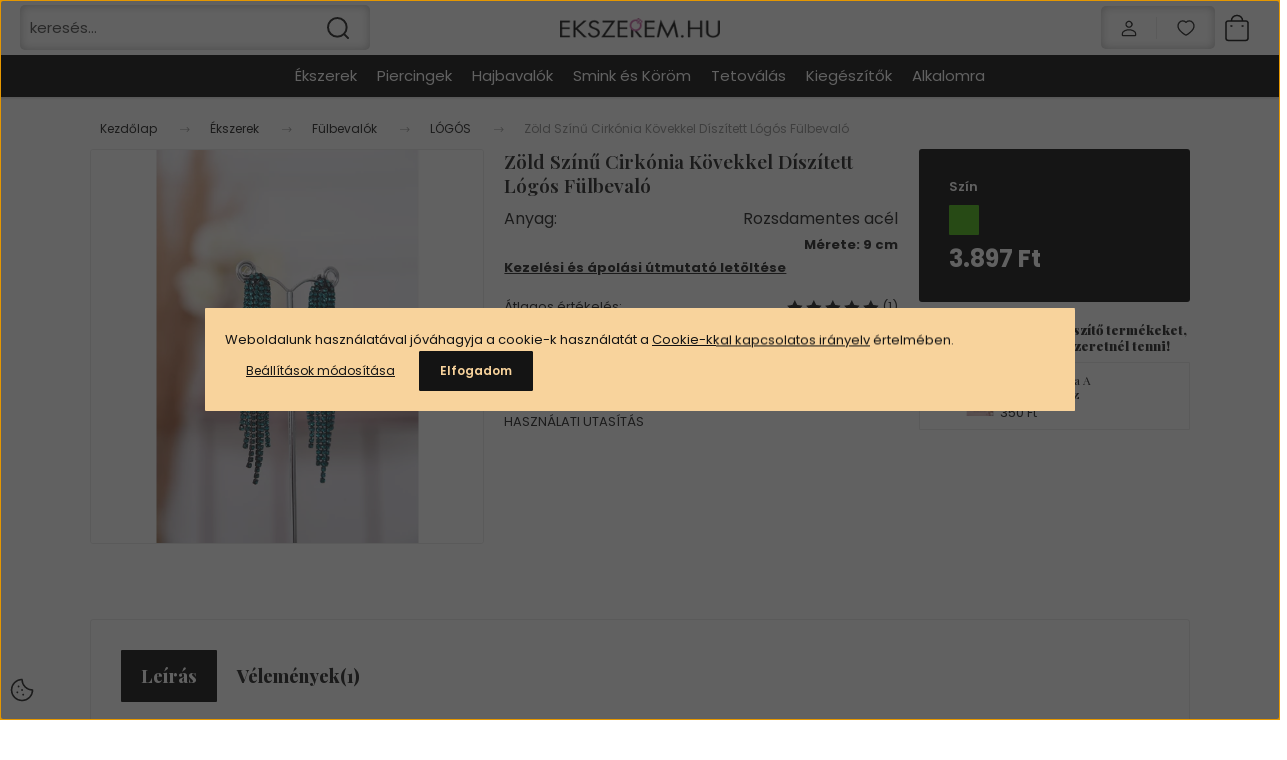

--- FILE ---
content_type: text/html; charset=UTF-8
request_url: https://www.ekszerem.hu/a-and-one-zold-szinu-cirkonia-kovekkel-diszitett-logos-fulbevalo-19701
body_size: 41614
content:
<!DOCTYPE html>
<html lang="hu" dir="ltr">
<head>
    <title>Zöld Színű Cirkónia Kövekkel Díszített Lógós Fülbevaló - LÓGÓS - Ékszer webáruház, ékszerek, fülbevaló, nyaklánc, tiara, gyűrű, piercing, karkötő, webáruház</title>
    <meta charset="utf-8">
    <meta name="description" content="Zöld Színű Cirkónia Kövekkel Díszített Lógós Fülbevaló  - most 3.897 Ft-os áron elérhető. Csapj le rá!">
    <meta name="robots" content="index, follow">
    <link rel="image_src" href="https://www.ekszerem.hu:443/custom/ekszerem1/image/data/product/2020/08/24-stadi/11570-GREEN-zold-szinu-cirkonia-koves-logos-noi-fulbevalo-ekszerem.hu-01.jpg.webp?lastmod=1719495783.1734438858">
    <meta property="og:title" content="Zöld Színű Cirkónia Kövekkel Díszített Lógós Fülbevaló" />
    <meta property="og:type" content="product" />
    <meta property="og:url" content="https://www.ekszerem.hu/a-and-one-zold-szinu-cirkonia-kovekkel-diszitett-logos-fulbevalo-19701" />
    <meta property="og:image" content="https://www.ekszerem.hu:443/custom/ekszerem1/image/cache/w1910h1000q100/product/2020/08/24-stadi/11570-GREEN-zold-szinu-cirkonia-koves-logos-noi-fulbevalo-ekszerem.hu-01.jpg.webp?lastmod=1719495783.1734438858" />
    <meta property="og:description" content="Mérete: 9 cmKezelési és ápolási útmutató letöltése" />
    <link href="https://ekszerem1.cdn.shoprenter.hu/custom/ekszerem1/image/data/BODY/ekszerem%20small%202logo.png?v=1529657681" rel="icon" />
    <link href="https://ekszerem1.cdn.shoprenter.hu/custom/ekszerem1/image/data/BODY/ekszerem%20small%202logo.png?v=1529657681" rel="apple-touch-icon" />
    <base href="https://www.ekszerem.hu:443" />
    <meta name="facebook-domain-verification" content="niw9a447ws1iafo4e9zllcbt6am4jm" />

    <meta name="viewport" content="width=device-width, initial-scale=1">
            <style>
            :root {

--global-color: #000000;
--bs-body-bg: #FFFFFF;
--highlight-color: #F8D39C;
--price-special-color: #A84747;

--corner_10: 1px;
--corner_30: calc(var(--corner_10) * 3);
--corner_50: calc(var(--corner_10) * 5);


    
                        --text-on-primary: rgb(255,255,255);
            --rgb-text-on-primary: 255,255,255;
                            --tick-on-primary: url("data:image/svg+xml,%3csvg xmlns='http://www.w3.org/2000/svg' viewBox='0 0 20 20'%3e%3cpath fill='none' stroke='%23FFFFFF' stroke-linecap='round' stroke-linejoin='round' stroke-width='3' d='m6 10 3 3 6-6'/%3e%3c/svg%3e");
                                        --select-arrow-on-primary: url("data:image/svg+xml,%3Csvg xmlns='http://www.w3.org/2000/svg' viewBox='0 0 16 16'%3E%3Cpath fill='none' opacity='0.5' stroke='%23FFFFFF' stroke-linecap='round' stroke-linejoin='round' stroke-width='2' d='m2 5 6 6 6-6'/%3E%3C/svg%3E");
                                        --radio-on-primary: url("data:image/svg+xml,%3Csvg xmlns='http://www.w3.org/2000/svg' viewBox='-4 -4 8 8'%3E%3Ccircle r='2' fill='%23FFFFFF'/%3E%3C/svg%3E");
                        
                        --text-on-body-bg: rgb(20,20,20);
            --rgb-text-on-body-bg: 20,20,20;
                            --tick-on-body-bg: url("data:image/svg+xml,%3csvg xmlns='http://www.w3.org/2000/svg' viewBox='0 0 20 20'%3e%3cpath fill='none' stroke='%23141414' stroke-linecap='round' stroke-linejoin='round' stroke-width='3' d='m6 10 3 3 6-6'/%3e%3c/svg%3e");
                                        --select-arrow-on-body-bg: url("data:image/svg+xml,%3Csvg xmlns='http://www.w3.org/2000/svg' viewBox='0 0 16 16'%3E%3Cpath fill='none' opacity='0.5' stroke='%23141414' stroke-linecap='round' stroke-linejoin='round' stroke-width='2' d='m2 5 6 6 6-6'/%3E%3C/svg%3E");
                                        --radio-on-body-bg: url("data:image/svg+xml,%3Csvg xmlns='http://www.w3.org/2000/svg' viewBox='-4 -4 8 8'%3E%3Ccircle r='2' fill='%23141414'/%3E%3C/svg%3E");
                        
                        --text-on-highlight: rgb(20,20,20);
            --rgb-text-on-highlight: 20,20,20;
                            --tick-on-highlight: url("data:image/svg+xml,%3csvg xmlns='http://www.w3.org/2000/svg' viewBox='0 0 20 20'%3e%3cpath fill='none' stroke='%23141414' stroke-linecap='round' stroke-linejoin='round' stroke-width='3' d='m6 10 3 3 6-6'/%3e%3c/svg%3e");
                                                
                        --text-on-price_special: rgb(255,255,255);
            --rgb-text-on-price_special: 255,255,255;
                                                
}        </style>
        <link rel="preconnect" href="https://fonts.gstatic.com" />
<link rel="preload" as="style" href="https://fonts.googleapis.com/css2?family=Playfair+Display:ital,wght@0,400..900;1,400..900&family=Poppins:ital,wght@0,400;0,600;0,700;1,400;1,600;1,700&display=swap" />
<link rel="stylesheet" href="https://fonts.googleapis.com/css2?family=Playfair+Display:ital,wght@0,400..900;1,400..900&family=Poppins:ital,wght@0,400;0,600;0,700;1,400;1,600;1,700&display=swap" media="print" onload="this.media='all'" />
<noscript>
    <link rel="stylesheet" href="https://fonts.googleapis.com/css2?family=Playfair+Display:ital,wght@0,400..900;1,400..900&family=Poppins:ital,wght@0,400;0,600;0,700;1,400;1,600;1,700&display=swap" />
</noscript>        <link rel="stylesheet" href="https://ekszerem1.cdn.shoprenter.hu/catalog/view/theme/budapest_global/minified/template/assets/base.css?v=1750323653.1768997082.ekszerem1">
        <link rel="stylesheet" href="https://ekszerem1.cdn.shoprenter.hu/catalog/view/theme/budapest_global/minified/template/assets/component-slick.css?v=1711983033.1768997082.ekszerem1">
        <link rel="stylesheet" href="https://ekszerem1.cdn.shoprenter.hu/catalog/view/theme/budapest_global/minified/template/assets/product-card.css?v=1750323121.1768997082.ekszerem1">
        <style>
            *,
            *::before,
            *::after {
                box-sizing: border-box;
            }

            h1, .h1 {
                font-weight: 900;
                font-size: 1.5625rem;
            }
            @media (min-width: 1200px) {
                h1, .h1 {
                    font-size: 2.625rem;
                }
            }
        </style>
                    <style>.edit-link {position: absolute;top: 0;right: 0;opacity: 0;width: 30px;height: 30px;font-size: 16px;color: #111111 !important;display: flex;justify-content: center;align-items: center;border: 1px solid rgba(0, 0, 0, 0.8);transition: none;background: rgba(255, 255, 255, 0.5);z-index: 1030;pointer-events: all;}.module-editable {position: relative;}.page-head-title:hover > .edit-link, .module-editable:hover > .edit-link, .product-card:hover .edit-link {opacity: 1;}.page-head-title:hover > .edit-link:hover, .module-editable:hover > .edit-link:hover, .product-card:hover .edit-link:hover {background: rgba(255, 255, 255, 1);}</style>
                                    <link rel="stylesheet" href="https://ekszerem1.cdn.shoprenter.hu/catalog/view/theme/budapest_global/minified/template/assets/component-secondary-image.css?v=1708619885.1768997082.ekszerem1">
                    
                <link href="https://www.ekszerem.hu/a-and-one-zold-szinu-cirkonia-kovekkel-diszitett-logos-fulbevalo-19701" rel="canonical">
    

        <script>
        window.nonProductQuality = 100;
    </script>
    <script src="https://ekszerem1.cdn.shoprenter.hu/catalog/view/javascript/vendor/jquery/3.7.1/js/jquery.min.js?v=1706895543"></script>

            <!-- Header JavaScript codes -->
            <link rel="preload" href="https://ekszerem1.cdn.shoprenter.hu/web/compiled/js/base.js?v=1768982351" as="script" />
        <script src="https://ekszerem1.cdn.shoprenter.hu/web/compiled/js/base.js?v=1768982351" defer></script>
                    <link rel="preload" href="https://ekszerem1.cdn.shoprenter.hu/web/compiled/js/fragment_loader.js?v=1768982351" as="script" />
        <script src="https://ekszerem1.cdn.shoprenter.hu/web/compiled/js/fragment_loader.js?v=1768982351" defer></script>
                    <link rel="preload" href="https://ekszerem1.cdn.shoprenter.hu/web/compiled/js/nanobar.js?v=1768982351" as="script" />
        <script src="https://ekszerem1.cdn.shoprenter.hu/web/compiled/js/nanobar.js?v=1768982351" defer></script>
                    <!-- Header jQuery onLoad scripts -->
    <script>var BASEURL='https://www.ekszerem.hu';Currency={"symbol_left":"","symbol_right":" Ft","decimal_place":0,"decimal_point":",","thousand_point":".","currency":"HUF","value":1};var ShopRenter=ShopRenter||{};ShopRenter.product={"id":19701,"sku":"caelh-22609-GREEN","currency":"HUF","unitName":"db","price":3897,"name":"Z\u00f6ld Sz\u00edn\u0171 Cirk\u00f3nia K\u00f6vekkel D\u00edsz\u00edtett L\u00f3g\u00f3s F\u00fclbeval\u00f3","brand":"A &amp; ONE","currentVariant":{"Sz\u00edn":"Z\u00f6ld"},"parent":{"id":19701,"sku":"caelh-22609-GREEN","unitName":"db","price":3897,"name":"Z\u00f6ld Sz\u00edn\u0171 Cirk\u00f3nia K\u00f6vekkel D\u00edsz\u00edtett L\u00f3g\u00f3s F\u00fclbeval\u00f3"}};$(document).ready(function(){});window.addEventListener('load',function(){});</script><script src="https://ekszerem1.cdn.shoprenter.hu/web/compiled/js/vue/manifest.bundle.js?v=1768982348"></script><script>var ShopRenter=ShopRenter||{};ShopRenter.onCartUpdate=function(callable){document.addEventListener('cartChanged',callable)};ShopRenter.onItemAdd=function(callable){document.addEventListener('AddToCart',callable)};ShopRenter.onItemDelete=function(callable){document.addEventListener('deleteCart',callable)};ShopRenter.onSearchResultViewed=function(callable){document.addEventListener('AuroraSearchResultViewed',callable)};ShopRenter.onSubscribedForNewsletter=function(callable){document.addEventListener('AuroraSubscribedForNewsletter',callable)};ShopRenter.onCheckoutInitiated=function(callable){document.addEventListener('AuroraCheckoutInitiated',callable)};ShopRenter.onCheckoutShippingInfoAdded=function(callable){document.addEventListener('AuroraCheckoutShippingInfoAdded',callable)};ShopRenter.onCheckoutPaymentInfoAdded=function(callable){document.addEventListener('AuroraCheckoutPaymentInfoAdded',callable)};ShopRenter.onCheckoutOrderConfirmed=function(callable){document.addEventListener('AuroraCheckoutOrderConfirmed',callable)};ShopRenter.onCheckoutOrderPaid=function(callable){document.addEventListener('AuroraOrderPaid',callable)};ShopRenter.onCheckoutOrderPaidUnsuccessful=function(callable){document.addEventListener('AuroraOrderPaidUnsuccessful',callable)};ShopRenter.onProductPageViewed=function(callable){document.addEventListener('AuroraProductPageViewed',callable)};ShopRenter.onMarketingConsentChanged=function(callable){document.addEventListener('AuroraMarketingConsentChanged',callable)};ShopRenter.onCustomerRegistered=function(callable){document.addEventListener('AuroraCustomerRegistered',callable)};ShopRenter.onCustomerLoggedIn=function(callable){document.addEventListener('AuroraCustomerLoggedIn',callable)};ShopRenter.onCustomerUpdated=function(callable){document.addEventListener('AuroraCustomerUpdated',callable)};ShopRenter.onCartPageViewed=function(callable){document.addEventListener('AuroraCartPageViewed',callable)};ShopRenter.customer={"userId":0,"userClientIP":"18.219.2.78","userGroupId":8,"customerGroupTaxMode":"gross","customerGroupPriceMode":"only_gross","email":"","phoneNumber":"","name":{"firstName":"","lastName":""}};ShopRenter.theme={"name":"budapest_global","family":"budapest","parent":""};ShopRenter.shop={"name":"ekszerem1","locale":"hu","currency":{"code":"HUF","rate":1},"domain":"ekszerem1.myshoprenter.hu"};ShopRenter.page={"route":"product\/product","queryString":"a-and-one-zold-szinu-cirkonia-kovekkel-diszitett-logos-fulbevalo-19701"};ShopRenter.formSubmit=function(form,callback){callback();};let loadedAsyncScriptCount=0;function asyncScriptLoaded(position){loadedAsyncScriptCount++;if(position==='body'){if(document.querySelectorAll('.async-script-tag').length===loadedAsyncScriptCount){if(/complete|interactive|loaded/.test(document.readyState)){document.dispatchEvent(new CustomEvent('asyncScriptsLoaded',{}));}else{document.addEventListener('DOMContentLoaded',()=>{document.dispatchEvent(new CustomEvent('asyncScriptsLoaded',{}));});}}}}</script><script type="text/javascript"async class="async-script-tag"onload="asyncScriptLoaded('header')"src="https://utanvet-ellenor.hu/api/shoprenter/utanvet-ellenor.js"></script><script type="text/javascript"async class="async-script-tag"onload="asyncScriptLoaded('header')"src="https://onsite.optimonk.com/script.js?account=22158"></script><script type="text/javascript"src="https://ekszerem1.cdn.shoprenter.hu/web/compiled/js/vue/customerEventDispatcher.bundle.js?v=1768982348"></script><!--Custom header scripts--><script async src="https://www.googletagmanager.com/gtag/js?id=G-725N2S6GCG"></script><script data-package="shoprenter-gtagjs-v1.0.0">window.dataLayer=window.dataLayer||[];function gtag(){dataLayer.push(arguments);}gtag('consent','default',{ad_storage:'denied',ad_user_data:'denied',ad_personalization:'denied',analytics_storage:'denied',functionality_storage:'granted',personalization_storage:'granted',security_storage:'granted',wait_for_update:2000,});gtag('js',new Date());gtag('config','G-725N2S6GCG');</script><!--Smartsupp Live Chat script--><script type="text/javascript">var _smartsupp=_smartsupp||{};_smartsupp.key='c87678a6c6ed30bad5666dc7b25929cac68a43b2';window.smartsupp||(function(d){var s,c,o=smartsupp=function(){o._.push(arguments)};o._=[];s=d.getElementsByTagName('script')[0];c=d.createElement('script');c.type='text/javascript';c.charset='utf-8';c.async=true;c.src='https://www.smartsuppchat.com/loader.js?';s.parentNode.insertBefore(c,s);})(document);</script>                <script>window["bp"]=window["bp"]||function(){(window["bp"].q=window["bp"].q||[]).push(arguments);};window["bp"].l=1*new Date();scriptElement=document.createElement("script");firstScript=document.getElementsByTagName("script")[0];scriptElement.async=true;scriptElement.src='https://pixel.barion.com/bp.js';firstScript.parentNode.insertBefore(scriptElement,firstScript);window['barion_pixel_id']='BP-eup7qb4KGd-7E';bp('init','addBarionPixelId','BP-eup7qb4KGd-7E');</script><noscript>
    <img height="1" width="1" style="display:none" alt="Barion Pixel" src="https://pixel.barion.com/a.gif?ba_pixel_id='BP-eup7qb4KGd-7E'&ev=contentView&noscript=1">
</noscript>

            
            <script>window.dataLayer=window.dataLayer||[];function gtag(){dataLayer.push(arguments)};var ShopRenter=ShopRenter||{};ShopRenter.config=ShopRenter.config||{};ShopRenter.config.googleConsentModeDefaultValue="granted";</script>                        <script type="text/javascript" src="https://ekszerem1.cdn.shoprenter.hu/web/compiled/js/vue/googleConsentMode.bundle.js?v=1768982348"></script>

            
            
            
            
                <!--Global site tag(gtag.js)--><script async src="https://www.googletagmanager.com/gtag/js?id=AW-798988216"></script><script>window.dataLayer=window.dataLayer||[];function gtag(){dataLayer.push(arguments);}
gtag('js',new Date());gtag('config','AW-798988216',{"allow_enhanced_conversions":true});</script>    
    
</head>
<body id="body" class="page-body product-page-body budapest_global-body" role="document">
<script>ShopRenter.theme.breakpoints={'xs':0,'sm':576,'md':768,'lg':992,'xl':1200,'xxl':1400}</script>
                    

    <div class="nanobar-cookie-icon js-hidden-nanobar-button">
        <svg xmlns="http://www.w3.org/2000/svg" width="24" height="24" viewBox="0 0 24 24" fill="none">
    <path d="M7.38066 14.1465C7.33069 14.1463 7.28277 14.1663 7.24765 14.2018C7.21254 14.2374 7.19318 14.2856 7.19392 14.3355C7.19431 14.4398 7.27873 14.5242 7.383 14.5246C7.45055 14.5242 7.51275 14.4878 7.54616 14.4291C7.57957 14.3704 7.57913 14.2983 7.54499 14.24C7.51086 14.1817 7.44821 14.146 7.38066 14.1465" stroke="currentColor" stroke-width="1.5" stroke-linecap="round" stroke-linejoin="round"/>
    <path d="M8.54765 8.31052C8.49768 8.31039 8.44976 8.33035 8.41464 8.36591C8.37953 8.40146 8.36017 8.44963 8.36091 8.49959C8.3613 8.60386 8.44573 8.68828 8.54999 8.68867C8.65441 8.68803 8.73854 8.60285 8.7379 8.49843C8.73726 8.394 8.65208 8.30987 8.54765 8.31052" stroke="currentColor" stroke-width="1.5" stroke-linecap="round" stroke-linejoin="round"/>
    <path d="M13.2166 16.4804C13.1666 16.4803 13.1187 16.5003 13.0836 16.5358C13.0485 16.5714 13.0291 16.6196 13.0299 16.6695C13.0302 16.7738 13.1147 16.8582 13.2189 16.8586C13.3234 16.8579 13.4075 16.7728 13.4068 16.6683C13.4062 16.5639 13.321 16.4798 13.2166 16.4804" stroke="currentColor" stroke-width="1.5" stroke-linecap="round" stroke-linejoin="round"/>
    <path d="M12.0486 11.8105C11.9987 11.8104 11.9507 11.8304 11.9156 11.8659C11.8805 11.9015 11.8611 11.9496 11.8619 11.9996C11.8623 12.1039 11.9467 12.1883 12.051 12.1887C12.1185 12.1883 12.1807 12.1518 12.2141 12.0931C12.2475 12.0344 12.2471 11.9623 12.213 11.904C12.1788 11.8458 12.1162 11.8101 12.0486 11.8105" stroke="currentColor" stroke-width="1.5" stroke-linecap="round" stroke-linejoin="round"/>
    <path fill-rule="evenodd" clip-rule="evenodd" d="M12.0503 1.49609C12.0503 7.2975 16.7532 12.0005 22.5547 12.0005C22.5547 17.8019 17.8517 22.5048 12.0503 22.5048C6.24887 22.5048 1.5459 17.8019 1.5459 12.0005C1.5459 6.19906 6.24887 1.49609 12.0503 1.49609Z" stroke="currentColor" stroke-width="1.5" stroke-linecap="round" stroke-linejoin="round"/>
</svg>
    </div>
<!-- cached --><div class="nanobar-cookie-box nanobar position-fixed w-100 js-nanobar-first-login">
    <div class="container nanobar__container">
        <div class="row nanobar__container-row flex-column flex-sm-row align-items-center">
            <div class="nanobar__text col-12">
                                <div>Weboldalunk használatával jóváhagyja a cookie-k használatát a <a href="/adatkezeles" target="_blank">Cookie-kkal kapcsolatos irányelv</a> értelmében.</div>
            </div>
            <div class="nanobar__buttons col-12">
                <button class="btn btn-link js-nanobar-settings-button">
                    Beállítások módosítása
                </button>
                <button class="btn btn-primary nanobar-btn js-nanobar-close-cookies" data-button-save-text="Beállítások mentése">
                    Elfogadom
                </button>
            </div>
        </div>
        <div class="nanobar__cookies js-nanobar-cookies flex-column flex-sm-row text-start" style="display: none;">
            <div class="form-check">
                <input class="form-check-input" type="checkbox" name="required_cookies" disabled checked />
                <label class="form-check-label">
                    Szükséges cookie-k
                    <div class="cookies-help-text">
                        Ezek a cookie-k segítenek abban, hogy a webáruház használható és működőképes legyen.
                    </div>
                </label>
            </div>
            <div class="form-check">
                <input id="marketing_cookies" class="form-check-input js-nanobar-marketing-cookies" type="checkbox" name="marketing_cookies"
                     checked />
                <label class="form-check-label" for="marketing_cookies" >
                    Marketing cookie-k
                    <div class="cookies-help-text">
                        Ezeket a cookie-k segítenek abban, hogy az Ön érdeklődési körének megfelelő reklámokat és termékeket jelenítsük meg a webáruházban.
                    </div>
                </label>
            </div>
        </div>
    </div>
</div>

<script>
    (function ($) {
        $(document).ready(function () {
            new AuroraNanobar.FirstLogNanobarCheckbox(jQuery('.js-nanobar-first-login'), 'modal');
        });
    })(jQuery);
</script>
<!-- /cached -->
<!-- cached --><div class="nanobar position-fixed js-nanobar-free-shipping">
    <div class="container nanobar__container d-flex align-items-center justify-content-between">
        <div class="nanobar-text" style="font-weight: bold;"></div>
        <button type="button" class="btn btn-primary js-nanobar-close" aria-label="Close">
            <span aria-hidden="true">&times;</span>
        </button>
    </div>
</div>

<script>$(document).ready(function(){document.nanobarInstance=new AuroraNanobar.FreeShippingNanobar($('.js-nanobar-free-shipping'),'modal','500','','1');});</script><!-- /cached -->
        
                    <div class="layout-wrapper">
                                                            <div id="section-header" class="section-wrapper ">
    
        
    <link rel="stylesheet" href="https://ekszerem1.cdn.shoprenter.hu/catalog/view/theme/budapest_global/minified/template/assets/header.css?v=1726589168.1768997082.ekszerem1">
    <div class="header">
        
        <div class="header-top d-none d-lg-flex">
            <div class="container-wide header-top-row">
                    
                    
                    
            </div>
        </div>
        <div class="header-middle">
            <div class="container-wide header-middle-container">
                <div class="header-middle-row">
                                            <div id="js-mobile-navbar" class="d-flex d-lg-none">
                            <button id="js-hamburger-icon" class="d-flex-center btn btn-primary" aria-label="mobile menu">
                                <span class="hamburger-icon position-relative">
                                    <span class="hamburger-icon-line position-absolute line-1"></span>
                                    <span class="hamburger-icon-line position-absolute line-2"></span>
                                    <span class="hamburger-icon-line position-absolute line-3"></span>
                                </span>
                            </button>
                        </div>
                                            <div class="header-navbar-search">
                                                            <div class="dropdown search-module d-flex header-navbar-top-right-item">
                                    <div class="input-group">
                                        <input class="search-module__input form-control form-control-lg disableAutocomplete" type="text" placeholder="keresés..." value=""
                                               id="filter_keyword"
                                               onclick="this.value=(this.value==this.defaultValue)?'':this.value;"/>
                                        <span class="search-button-append d-flex position-absolute h-100">
                                            <button class="btn" type="button" onclick="moduleSearch();" aria-label="Keresés">
                                                <svg xmlns="http://www.w3.org/2000/svg" width="22" height="22" viewBox="0 0 22 22" fill="none">
    <path d="M21 21L16.9375 16.9375M10.3338 19.6675C5.17875 19.6675 1 15.4888 1 10.3338C1 5.17875 5.17875 1 10.3338 1C15.4888 1 19.6675 5.17875 19.6675 10.3338C19.6675 15.4888 15.4888 19.6675 10.3338 19.6675Z" stroke="currentColor" stroke-width="2" stroke-linecap="round" stroke-linejoin="round"/>
</svg>
                                            </button>
                                        </span>
                                    </div>
                                    <input type="hidden" id="filter_description" value="0"/>
                                    <input type="hidden" id="search_shopname" value="ekszerem1"/>
                                    <div id="results" class="dropdown-menu search-results"></div>
                                </div>
                                                    </div>


                        <a href="/" class="header-logo" title="Kezdőlap">
                                                            <img
    src='https://www.ekszerem.hu:443/custom/ekszerem1/image/cache/w200h45q100/logo/ekszerem_logo_.png.webp?lastmod=0.1734438858'

    
            width="200"
    
            height="45"
    
            class="header-logo-img"
    
    
    alt="Ékszerem.hu"

    
    
    />

                                                    </a>


                    <div class="header-middle-right">
                        <div class="header-middle-right-wrapper d-flex align-items-center">
                                                                                                            <div id="header-middle-login" class="header-middle-right-box d-none d-lg-flex position-relative">
                                    <ul class="list-unstyled login-list">
                                                                                    <li class="nav-item">
                                                <a class="nav-link header-middle-right-box-link" href="index.php?route=account/login" title="Belépés / Regisztráció">
                                                    <span class="header-user-icon">
                                                        <svg xmlns="http://www.w3.org/2000/svg" width="19" height="20" viewBox="0 0 19 20" fill="none">
    <path fill-rule="evenodd" clip-rule="evenodd" d="M11.9749 2.52513C13.3417 3.89197 13.3417 6.10804 11.9749 7.47488C10.6081 8.84172 8.39199 8.84172 7.02515 7.47488C5.65831 6.10804 5.65831 3.89197 7.02515 2.52513C8.39199 1.15829 10.6081 1.15829 11.9749 2.52513Z" stroke="currentColor" stroke-width="1.5" stroke-linecap="round" stroke-linejoin="round"/>
    <path fill-rule="evenodd" clip-rule="evenodd" d="M1.5 16.5V17.5C1.5 18.052 1.948 18.5 2.5 18.5H16.5C17.052 18.5 17.5 18.052 17.5 17.5V16.5C17.5 13.474 13.548 11.508 9.5 11.508C5.452 11.508 1.5 13.474 1.5 16.5Z" stroke="currentColor" stroke-width="1.5" stroke-linecap="round" stroke-linejoin="round"/>
</svg>
                                                    </span>
                                                </a>
                                            </li>
                                                                            </ul>
                                </div>
                                                    
                                                        <div id="header-middle-wishlist" class="header-middle-right-box d-none d-lg-flex position-relative">
                                <hx:include src="/_fragment?_path=_format%3Dhtml%26_locale%3Den%26_controller%3Dmodule%252Fwishlist&amp;_hash=iIVmXu%2FDJTtpAZOXQeqyI9Nh0BTagqmRXcGnmjD3ARs%3D"></hx:include>
                            </div>
                                                </div>
                        <div id="js-cart" class="header-middle-right-box position-relative">
                            <hx:include src="/_fragment?_path=_format%3Dhtml%26_locale%3Den%26_controller%3Dmodule%252Fcart&amp;_hash=tmy%2FShy8TK4kbjua%2Bwvokc96%2BwjKji7Ht9VFDR6h%2F3s%3D"></hx:include>
                        </div>
                    </div>
                </div>
            </div>
        </div>
        <div class="header-bottom d-none d-lg-block">
            <div class="container-wide">
                    <div id="module_category_wrapper" class="module-category-wrapper">
        <div
            id="category"
            class="module content-module header-position category-module">
                        <div class="module-body">
                            <div id="category-nav">
            


<ul class="list-unstyled category category-menu sf-menu sf-horizontal cached">
    <li id="cat_264" class="nav-item item category-list module-list parent even dropDownParent align-1">
    <a href="https://www.ekszerem.hu/ekszerek-264" class="nav-link">
                Ékszerek
    </a>
    <div class="children js-subtree-dropdown subtree-dropdown">
        <div style="width: 800px; height: 300px" class="subtree-dropdown-inner">
            <div class="mega-menu">
	<div><a href="/ekszerek-264">
		<img alt="Ékszerek" src="https://ekszerem1.cdn.shoprenter.hu/custom/ekszerem1/image/cache/w0h0q100np1/BODY/menufotok/2023/junius/ekszerek.jpg?v=1710941632" style="width: 100%; max-width: 300px;" /></a>
	</div>

	<div>
		<ul>
			<li><strong><a href="/nyaklancok">Nyakláncok</a></strong></li>
			<li><a href="/noi-nyaklanc-273">Női nyakláncok</a></li>
			<li><a href="/lancok-es-medalok-291">Lánc és medál</a></li>
			<li><a href="/ferfi-nyaklanc">Férfi nyakláncok</a></li>
		</ul>

		<ul>
			<li><strong><a href="/fulbevalok">Fülbevalók</a></strong></li>
			<li><a href="/apro-156">Apró fülbevalók</a></li>
			<li><a href="/fulklipszek-302">Füldíszek</a></li>
			<li><a href="/karika-158">Karika fülbevalók</a></li>
			<li><a href="/logos-157">Lógós fülbevalók</a></li>
			<li><a href="/divat-fulbevalok-304">Divat fülbevalók</a></li>
		</ul>
	</div>

	<div>
		<ul>
			<li><strong><a href="/gyuruk">Gyűrűk</a></strong></li>
			<li><a href="/divat-gyuruk-276">Divatgyűrűk</a></li>
			<li><a href="/karika-gyuruk-275">Páros gyűrűk</a></li>
		</ul>

		<ul>
			<li><strong><a href="/karkotok">Karkötők</a></strong></li>
		</ul>

		<ul>
			<li><strong><a href="/testekszer-282">Testékszerek</a></strong></li>
		</ul>

		<ul>
			<li><strong><a href="/bokalancok">Bokaláncok</a></strong></li>
		</ul>
	</div>

	<div>
		<ul>
			<li><strong><a href="/ezust-ekszerek">Ezüst ékszerek</a></strong></li>
			<li><a href="/ezust-nyaklancok">Ezüst nyakláncok</a></li>
			<li><a href="/ezust-fulbevalok">Ezüst fülbevalók</a></li>
			<li><a href="/ezust-gyuruk">Ezüst gyűrűk</a></li>
			<li><a href="/ezust-karkotok">Ezüst karkötők</a></li>
			<li><a href="/allatos-ezust-ekszerek-725">Állatos ezüst ékszerek</a></li>
			<li><a href="/sziv-alaku-ezust-ekszerek-727">Szív alakú ezüst ékszerek</a></li>
			<li><a href="/koves-ezust-ekszerek-729">Köves ezüst ékszerek</a></li>
		</ul>

		<ul>
			<li><strong><a href="/swarovski-kristaly-266">SWAROVSKI® Kristály</a></strong></li>
		</ul>

		<ul>
			<li><strong><a href="/ekszer-szettek-279">Ékszer Szettek</a></strong></li>
			<li><strong><a href="/paros-ekszer-336">Páros ékszerek</a></strong></li>
		</ul>
	</div>
</div>
        </div>
    </div>
</li><li id="cat_183" class="nav-item item category-list module-list parent odd dropDownParent align-1">
    <a href="https://www.ekszerem.hu/piercingek" class="nav-link">
                Piercingek
    </a>
    <div class="children js-subtree-dropdown subtree-dropdown">
        <div style="width: 800px; height: 300px" class="subtree-dropdown-inner">
            <div class="mega-menu">
	<div><a href="https://www.ekszerem.hu/piercingek">
		<img alt="Ékszerek" src="https://ekszerem1.cdn.shoprenter.hu/custom/ekszerem1/image/cache/w0h0q100np1/category/piercing-300.jpg?v=1748948893" style="width: 100%; max-width: 300px;" /></a>
	</div>

	<div>
		<ul>
			<li><strong><a href="/piercing-tipusok">Piercing típusok</a></strong></li>
			<li style="background-image: url('https://www.ekszerem.hu/custom/ekszerem1/image/data/BODY/menu-icons/karika.png'); background-size: 18px; background-position: left; padding-left: 24px; background-repeat: no-repeat;"><a href="/karika-piercingek">Karika piercingek</a></li>
			<li style="background-image: url('https://www.ekszerem.hu/custom/ekszerem1/image/data/BODY/menu-icons/patko.png'); background-size: 18px; background-position: left; padding-left: 24px; background-repeat: no-repeat;"><a href="/patko-piercingek">Patkó piercingek</a></li>
			<li style="background-image: url('https://www.ekszerem.hu/custom/ekszerem1/image/data/BODY/menu-icons/labret.png'); background-size: 18px; background-position: left; padding-left: 24px; background-repeat: no-repeat;"><a href="/labret-piercingek">Labret piercingek</a></li>
			<li style="background-image: url('https://www.ekszerem.hu/custom/ekszerem1/image/data/BODY/menu-icons/labret.png'); background-size: 18px; background-position: left; padding-left: 24px; background-repeat: no-repeat;"><a href="/push-in-labret">Push-in labret piercingek</a></li>
			<li style="background-image: url('https://www.ekszerem.hu/custom/ekszerem1/image/data/BODY/menu-icons/barbell.png'); background-size: 18px; background-position: left; padding-left: 24px; background-repeat: no-repeat;"><a href="/barbell-piercingek">Barbell piercingek</a></li>
			<li style="background-image: url('https://www.ekszerem.hu/custom/ekszerem1/image/data/BODY/menu-icons/ives-banan.png'); background-size: 18px; background-position: left; padding-left: 24px; background-repeat: no-repeat;"><a href="/banan-piercingek">Banán piercingek</a></li>
			<li style="background-image: url('https://www.ekszerem.hu/custom/ekszerem1/image/data/BODY/menu-icons/ives-banan.png'); background-size: 18px; background-position: left; padding-left: 24px; background-repeat: no-repeat;"><a href="/push-in-banan-piercingek">Push-in banán piercingek</a></li>
			<li style="padding-left: 24px;"><a href="/alpiercingek">Álpiercingek</a></li>
			<li style="padding-left: 24px;"><a href="/fultagitok">Fültágítók</a></li>
		</ul>
	</div>

	<div>
		<ul>
			<li><strong><a href="#">Elhelyezkedés szerint</a></strong></li>
			<li style="background-image: url('https://www.ekszerem.hu/custom/ekszerem1/image/data/BODY/menu-icons/piercing-ful.png'); background-size: 18px; background-position: left; padding-left: 24px; background-repeat: no-repeat;"><a href="/ful-piercingek">Fül piercingek</a></li>
			<li style="background-image: url('https://www.ekszerem.hu/custom/ekszerem1/image/data/BODY/menu-icons/piercing-orr.png'); background-size: 18px; background-position: left; padding-left: 24px; background-repeat: no-repeat;"><a href="/orr-piercingek">Orr piercingek</a></li>
			<li style="background-image: url('https://www.ekszerem.hu/custom/ekszerem1/image/data/BODY/menu-icons/piercing-ajak.png'); background-size: 18px; background-position: left; padding-left: 24px; background-repeat: no-repeat;"><a href="/ajak-piercingek">Ajak piercingek</a></li>
			<li style="background-image: url('https://www.ekszerem.hu/custom/ekszerem1/image/data/BODY/menu-icons/piercing-nyelv.png'); background-size: 18px; background-position: left; padding-left: 24px; background-repeat: no-repeat;"><a href="/nyelv-piercingek">Nyelv piercingek</a></li>
			<li style="background-image: url('https://www.ekszerem.hu/custom/ekszerem1/image/data/BODY/menu-icons/piercing-koldok.png'); background-size: 18px; background-position: left; padding-left: 24px; background-repeat: no-repeat;"><a href="/koldok-piercingek">Köldök piercingek</a></li>
			<li style="background-image: url('https://www.ekszerem.hu/custom/ekszerem1/image/data/BODY/menu-icons/piercing-szemoldok.png'); background-size: 18px; background-position: left; padding-left: 24px; background-repeat: no-repeat;"><a href="/szemoldok-piercingek">Szemöldök piercingek</a></li>
			<li style="padding-left: 24px;"><a href="/mell-piercingek">Mell piercingek</a></li>
			<li style="padding-left: 24px;"><a href="/dermal-piercingek">Dermál piercingek</a></li>
		</ul>
	</div>

	<div>
		<ul>
			<li><strong><a href="/piercing-szettek">Piercing szettek</a></strong></li>
		</ul>

		<ul>
			<li><strong><a href="/piercing-kiegeszitok">Piercing kiegészítők</a></strong></li>
			<li><strong><a href="/eszkozok-341">Eszközök és füllyukasztók</a></strong></li>
		</ul>

		<ul>
			<li><strong><a href="/index.php?route=filter&filter=category|183/anyag|17">Orvosi acél piercingek</a></strong></li>
			<li><strong><a href="/index.php?route=filter&filter=category|183/anyag|39">Titánium piercingek</a></strong></li>
			<li><strong><a href="/index.php?route=filter&filter=category|183/anyag|24">Ezüst piercingek</a></strong></li>
		</ul>
	</div>
</div>
        </div>
    </div>
</li><li id="cat_180" class="nav-item item category-list module-list parent even dropDownParent align-1">
    <a href="https://www.ekszerem.hu/hajvavalok" class="nav-link">
                Hajbavalók
    </a>
    <div class="children js-subtree-dropdown subtree-dropdown">
        <div style="width: 700px; height: 310px" class="subtree-dropdown-inner">
            <div class="mega-menu">
	<div><a href="/ekszerek-264">
		<img alt="Smink és Köröm" src="https://ekszerem1.cdn.shoprenter.hu/custom/ekszerem1/image/cache/w0h0q100np1/category/haj-300.jpg?v=1753946355" style="max-width: 300px; width: 100%" /></a>
	</div>

	<div>
		<ul>
			<li><strong><a href="/hajdiszek">Hajdíszek</a></strong></li>
			<li><a href="/hajtuk">Hajtűk</a></li>
			<li><a href="/hajpantok">Hajpántok</a></li>
			<li><a href="/hajcsatok">Hajcsatok</a></li>
			<li><a href="/hajgumik">Hajgumik</a></li>
			<li><a href="/derby-kalap-326">Derby kalapok</a></li>
		</ul>
	</div>

	<div>
		<ul>
			<li><strong><a href="/valodi-pothaj-550">Valódi hajak</a></strong></li>
			<li><strong><a href="pothajak">Póthajak</a></strong></li>
			<li><a href="/csatos-copf-419">Csatos copfok</a></li>
			<li><a href="/copfhoz-353">Copfhoz</a></li>
			<li><a href="/csatos-352">Csatos</a></li>
			<li><a href="/fonashoz-396">Fonáshoz</a></li>
			<li><a href="/gumis-391">Gumis</a></li>
			<li><a href="/kiegeszitok-327">Póthaj kiegészítők</a></li>
		</ul>
	</div>

	<div>
		<ul>
			<li><strong><a href="/paroka-316">Parókák</a></strong></li>
			<li><strong><a href="/paroka-ragasztok-519">Paróka ragasztók</a></strong></li>
		</ul>
	</div>
</div>
        </div>
    </div>
</li><li id="cat_192" class="nav-item item category-list module-list parent odd dropDownParent align-1">
    <a href="https://www.ekszerem.hu/smink-es-korom" class="nav-link">
                Smink és Köröm
    </a>
    <div class="children js-subtree-dropdown subtree-dropdown">
        <div style="width: 800px; height: 300px" class="subtree-dropdown-inner">
            <div class="mega-menu">
	<div><a href="/ekszerek-264">
		<img alt="Smink és Köröm" src="https://ekszerem1.cdn.shoprenter.hu/custom/ekszerem1/image/cache/w0h0q100np1/Kateg%C3%B3riak%C3%A9p/2024/smink/smink-fokat-kep.jpg?v=1763550339" style="max-width: 300px; width: 100%;" /></a>
	</div>

	<div>
		<ul>
			<li><strong><a href="/muszempillak">Műszempillák</a></strong></li>
		</ul>

		<ul>
			<li><a href="/ontapados-strasszkovek">Öntapadós Strasszkövek</a></li>
			<li><a href="/arcfestekek-es-szettek-294">Arcfestékek</a></li>
			<li><a href="/csillamtetovalas">Arc és Test Csillám</a></li>
			<li><a href="/smink-es-korom/kiegeszito-254">Ecsetek és Kiegészítők</a></li>
		</ul>

		<ul>
			<li><strong><a href="/szepsegapolas">Szépségápolás</a></strong>

			<ul>
				<li><a href="/szajapolas">Szájápolás</a></li>
			</ul>
			</li>
		</ul>
	</div>

	<div>
		<ul>
			<li><strong><a href="/ragaszthato-mukorom-tip-369">Műköröm tip</a></strong></li>
		</ul>
	</div>
</div>
        </div>
    </div>
</li><li id="cat_283" class="nav-item item category-list module-list parent even dropDownParent align-1">
    <a href="https://www.ekszerem.hu/tetovalas-283" class="nav-link">
                Tetoválás
    </a>
    <div class="children js-subtree-dropdown subtree-dropdown">
        <div style="width: 800px; height: 300px" class="subtree-dropdown-inner">
            <div class="mega-menu">
	<div><a href="/ekszerek-264">
		<img alt="Tetoválás" src="https://ekszerem1.cdn.shoprenter.hu/custom/ekszerem1/image/cache/w0h0q100np1/BODY/menufotok/2023/junius/tetovalas.jpg?v=1722246583" style="width: 100%; max-width: 300px;" /></a>
	</div>

	<div>
		<ul>
			<li><strong><a href="/tetovalas-283">TETOVÁLÁS</a></strong></li>
			<li><a href="/tetovalo-szettek-470">Tetováló gép szettek</a></li>
			<li><a href="/tetovalo-festekek">Tetováló festékek</a></li>
			<li><a href="/tetovalo-tumodul-551">Tetováló tűmodul</a></li>
			<li><a href="/tetovalas-kiegeszitok-475">Tetoválás kiegészítők</a></li>
		</ul>

		<ul>
			<li><strong><a href="/henna-kellekek-es-szettek-292">Henna</a></strong></li>
			<li><a href="/henna-kiegeszitok-621">Henna kiegészítők</a></li>
			<li><a href="/henna-pasztak">Henna paszták</a></li>
			<li><a href="/henna-szettek-618">Henna szettek</a></li>
			<li><a href="/henna-sablonok-1">Henna sablonok</a></li>
		</ul>
	</div>

	<div>
		<ul>
			<li><strong><a href="/tetovalo-matricak-478">Matrica tetoválás</a></strong></li>
		</ul>

		<ul>
			<li><strong><a href="/csillamtetovalas">Csillámtetoválás</a></strong></li>
		</ul>
	</div>
</div>
        </div>
    </div>
</li><li id="cat_181" class="nav-item item category-list module-list parent odd dropDownParent align-1">
    <a href="https://www.ekszerem.hu/kiegeszitok-181" class="nav-link">
                Kiegészítők
    </a>
    <div class="children js-subtree-dropdown subtree-dropdown">
        <div style="width: 1000px; height: 280px" class="subtree-dropdown-inner">
            <div class="mega-menu">
	<div><a href="/ekszerek-264">
		<img alt="Tetoválás" src="https://ekszerem1.cdn.shoprenter.hu/custom/ekszerem1/image/cache/w0h0q100np1/Kateg%C3%B3riak%C3%A9p/2024/kiegeszitok/kieg-kat-kep-2024.jpg?v=1759215883" style="width: 100%; max-width: 300px;" /></a>
	</div>

	<div>
		<ul>
			<li><a href="/kalap-sapka-330">KALAP, SAPKA</a></li>
			<li><a href="/kesztyu-354">KESZTYŰK</a></li>
			<li><a href="/kendok-salak-334">KENDŐK, SÁLAK</a></li>
			<li><a href="/esernyo-394">ESERNYŐ</a></li>
			<li><a href="/szemuveg-312">SZEMÜVEG</a></li>
			<li><a href="/ekszertartok">ÉKSZERTARTÓ</a></li>
			<li><a href="/plussok-722">PLÜSS JÁTÉKOK</a></li>
			<li> </li>
		</ul>
	</div>
</div>
        </div>
    </div>
</li><li id="cat_269" class="nav-item item category-list module-list even dropDownParent align-1">
    <a href="https://www.ekszerem.hu/alkalomra" class="nav-link">
                Alkalomra
    </a>
    <div class="children js-subtree-dropdown subtree-dropdown">
        <div style="width: 800px; height: 300px" class="subtree-dropdown-inner">
            <div class="mega-menu">
	<div><a href="/alkalomra">
		<img alt="Alkalomra" src="https://ekszerem1.cdn.shoprenter.hu/custom/ekszerem1/image/cache/w0h0q100np1/2020/newdesign/sablon_menu_image_kiemelt_eskuvo.jpg?v=1760353424" style="width: 100%; max-width: 300px;" /></a>
	</div>

	<div>
		<ul>
			<li><strong><a href="/index.php?route=product/list&keyword=alkalomra-eskuvo">Esküvő</a></strong></li>
			<li><strong><a href="/index.php?route=product/list&keyword=party-fesztival">Parti</a></strong></li>
		</ul>

		<ul>
			<li><strong><a href="/index.php?route=product/list&keyword=ajandek-noknek">Ajándékötletek nőknek</a></strong></li>
			<li><a href="/index.php?route=product/list&keyword=ajandek-noknek&category_id=151">Ajándék nyakláncok</a></li>
			<li><a href="/index.php?route=product/list&keyword=ajandek-noknek&category_id=154">Ajándék fülbevalók</a></li>
			<li><a href="/index.php?route=product/list&keyword=ajandek-noknek&category_id=152">Ajándék gyűrűk</a></li>
			<li><a href="/index.php?route=product/list&keyword=ajandek-noknek&category_id=153">Ajándék karkötők</a></li>
		</ul>

		<ul>
			<li><strong><a href="/index.php?route=product/list&keyword=ajandek-ferfiaknak">Ajándékötletek férfiaknak</a></strong></li>
		</ul>
	</div>

	<div>
		<ul>
          <li><strong><a href="/index.php?route=product/list&keyword=halloween">Halloween</a></strong></li>
		</ul>
	</div>
</div>
        </div>
    </div>
</li>
</ul>

<script>$(function(){$("ul.category").superfish({animation:{opacity:'show'},popUpSelector:"ul.category,ul.children,.js-subtree-dropdown",delay:400,speed:'normal',hoverClass:'js-sf-hover'});});</script>        </div>
                </div>
                                                </div>
                    </div>

            </div>
        </div>
    </div>
    <script defer src="https://ekszerem1.cdn.shoprenter.hu/catalog/view/javascript/vendor/headroom/0.12.0/js/headroom.min.js?v=1717517366"></script>
    <script>const headerElement=document.getElementById('section-header');const headerCouponElement=document.getElementById('section-couponbar');headerElement.style.setProperty("--header-bottom-height",`${headerElement.getElementsByClassName('header-bottom')[0].offsetHeight}px`);headerElement.style.setProperty("--header-top-height",`${headerElement.getElementsByClassName('header-top')[0].offsetHeight}px`);if(headerCouponElement){headerElement.style.setProperty("--header-coupon-height",`${headerCouponElement.offsetHeight}px`);}
const headerElementHeight=headerElement.offsetHeight;headerElement.style.setProperty("--header-element-height",`${headerElementHeight}px`);document.addEventListener('DOMContentLoaded',function(){(function(){const header=document.querySelector("#section-header");if(typeof Headroom==="function"&&Headroom.cutsTheMustard){const headroom=new Headroom(header,{tolerance:5,offset:200,classes:{initial:"header-sticky",pinned:"slide-up",unpinned:"slide-down"}});headroom.init();}}());});</script>
            <script>function moduleSearch(obj){let url;let selector;let filter_keyword;let filter_description;if(typeof window.BASEURL==="undefined"){url='index.php?route=product/list';}else{url=`${window.BASEURL}/index.php?route=product/list`;}
selector='#filter_keyword';if(obj)selector=`.${obj}`;filter_keyword=document.querySelector(selector).value;if(filter_keyword){url+=`&keyword=${encodeURIComponent(filter_keyword)}`;}
filter_description=document.getElementById('filter_description').value;if(filter_description){url+=`&description=${filter_description}`;}
window.location=url;}
const autosuggest=async()=>{const searchQuery=encodeURIComponent(document.getElementById('filter_keyword').value);let searchInDesc='';if(document.getElementById('filter_description').value==1){searchInDesc='&description=1';}
try{const response=await fetch(`index.php?route=product/list/suggest${searchInDesc}&keyword=${searchQuery}`);const data=await response.text();const e=document.getElementById('results');if(data){e.innerHTML=data;e.style.display='block';}else{e.style.display='none';}}catch(error){console.error('Error during fetch:',error);}};document.addEventListener('DOMContentLoaded',()=>{let lastValue="";let value;let timeout;const filterKeyword=document.getElementById('filter_keyword');filterKeyword.addEventListener('keyup',()=>{value=filterKeyword.value;if(value!==lastValue){lastValue=value;if(timeout){clearTimeout(timeout);}
timeout=setTimeout(()=>{autosuggest();},500);}});filterKeyword.addEventListener('keydown',(e)=>{if(e.key==='Enter'){moduleSearch();}});});</script>    </div>
                                    
                <main class="main-content">
                            
    <div class="container">
                <link rel="stylesheet" href="https://ekszerem1.cdn.shoprenter.hu/catalog/view/theme/budapest_global/minified/template/assets/module-pathway.css?v=1716967024.1768997188.ekszerem1">
    <nav aria-label="breadcrumb">
        <ol class="breadcrumb" itemscope itemtype="https://schema.org/BreadcrumbList">
                            <li class="breadcrumb-item"  itemprop="itemListElement" itemscope itemtype="https://schema.org/ListItem">
                                            <a class="breadcrumb-item__link" itemprop="item" href="https://www.ekszerem.hu">
                            <span itemprop="name">Kezdőlap</span>
                        </a>
                    
                    <meta itemprop="position" content="1" />
                                            <span class="breadcrumb__arrow">
                            <svg xmlns="http://www.w3.org/2000/svg" width="18" height="9" viewBox="0 0 18 9" fill="none">
    <path d="M12.3031 0.182509C12.2452 0.239868 12.1993 0.308109 12.168 0.383297C12.1367 0.458485 12.1206 0.539131 12.1206 0.620583C12.1206 0.702035 12.1367 0.782681 12.168 0.857868C12.1993 0.933056 12.2452 1.0013 12.3031 1.05866L15.1413 3.89688H0.617005C0.453365 3.89688 0.296427 3.96188 0.180717 4.0776C0.0650057 4.19331 0 4.35024 0 4.51388C0 4.67752 0.0650057 4.83446 0.180717 4.95017C0.296427 5.06588 0.453365 5.13089 0.617005 5.13089H15.129L12.3031 7.9506C12.1882 8.06621 12.1237 8.22259 12.1237 8.38559C12.1237 8.5486 12.1882 8.70498 12.3031 8.82058C12.4187 8.9355 12.5751 9 12.7381 9C12.9011 9 13.0575 8.9355 13.1731 8.82058L17.0972 4.89643C17.15 4.84575 17.1921 4.78492 17.2208 4.71759C17.2495 4.65026 17.2643 4.57782 17.2643 4.50463C17.2643 4.43143 17.2495 4.359 17.2208 4.29167C17.1921 4.22434 17.15 4.16351 17.0972 4.11283L13.1792 0.182509C13.1219 0.124678 13.0536 0.0787766 12.9784 0.0474521C12.9033 0.0161276 12.8226 0 12.7412 0C12.6597 0 12.5791 0.0161276 12.5039 0.0474521C12.4287 0.0787766 12.3604 0.124678 12.3031 0.182509Z" fill="currentColor"/>
</svg>
                         </span>
                                    </li>
                            <li class="breadcrumb-item"  itemprop="itemListElement" itemscope itemtype="https://schema.org/ListItem">
                                            <a class="breadcrumb-item__link" itemprop="item" href="https://www.ekszerem.hu/ekszerek-264">
                            <span itemprop="name">Ékszerek</span>
                        </a>
                    
                    <meta itemprop="position" content="2" />
                                            <span class="breadcrumb__arrow">
                            <svg xmlns="http://www.w3.org/2000/svg" width="18" height="9" viewBox="0 0 18 9" fill="none">
    <path d="M12.3031 0.182509C12.2452 0.239868 12.1993 0.308109 12.168 0.383297C12.1367 0.458485 12.1206 0.539131 12.1206 0.620583C12.1206 0.702035 12.1367 0.782681 12.168 0.857868C12.1993 0.933056 12.2452 1.0013 12.3031 1.05866L15.1413 3.89688H0.617005C0.453365 3.89688 0.296427 3.96188 0.180717 4.0776C0.0650057 4.19331 0 4.35024 0 4.51388C0 4.67752 0.0650057 4.83446 0.180717 4.95017C0.296427 5.06588 0.453365 5.13089 0.617005 5.13089H15.129L12.3031 7.9506C12.1882 8.06621 12.1237 8.22259 12.1237 8.38559C12.1237 8.5486 12.1882 8.70498 12.3031 8.82058C12.4187 8.9355 12.5751 9 12.7381 9C12.9011 9 13.0575 8.9355 13.1731 8.82058L17.0972 4.89643C17.15 4.84575 17.1921 4.78492 17.2208 4.71759C17.2495 4.65026 17.2643 4.57782 17.2643 4.50463C17.2643 4.43143 17.2495 4.359 17.2208 4.29167C17.1921 4.22434 17.15 4.16351 17.0972 4.11283L13.1792 0.182509C13.1219 0.124678 13.0536 0.0787766 12.9784 0.0474521C12.9033 0.0161276 12.8226 0 12.7412 0C12.6597 0 12.5791 0.0161276 12.5039 0.0474521C12.4287 0.0787766 12.3604 0.124678 12.3031 0.182509Z" fill="currentColor"/>
</svg>
                         </span>
                                    </li>
                            <li class="breadcrumb-item"  itemprop="itemListElement" itemscope itemtype="https://schema.org/ListItem">
                                            <a class="breadcrumb-item__link" itemprop="item" href="https://www.ekszerem.hu/ekszerek-264/fulbevalok">
                            <span itemprop="name">Fülbevalók</span>
                        </a>
                    
                    <meta itemprop="position" content="3" />
                                            <span class="breadcrumb__arrow">
                            <svg xmlns="http://www.w3.org/2000/svg" width="18" height="9" viewBox="0 0 18 9" fill="none">
    <path d="M12.3031 0.182509C12.2452 0.239868 12.1993 0.308109 12.168 0.383297C12.1367 0.458485 12.1206 0.539131 12.1206 0.620583C12.1206 0.702035 12.1367 0.782681 12.168 0.857868C12.1993 0.933056 12.2452 1.0013 12.3031 1.05866L15.1413 3.89688H0.617005C0.453365 3.89688 0.296427 3.96188 0.180717 4.0776C0.0650057 4.19331 0 4.35024 0 4.51388C0 4.67752 0.0650057 4.83446 0.180717 4.95017C0.296427 5.06588 0.453365 5.13089 0.617005 5.13089H15.129L12.3031 7.9506C12.1882 8.06621 12.1237 8.22259 12.1237 8.38559C12.1237 8.5486 12.1882 8.70498 12.3031 8.82058C12.4187 8.9355 12.5751 9 12.7381 9C12.9011 9 13.0575 8.9355 13.1731 8.82058L17.0972 4.89643C17.15 4.84575 17.1921 4.78492 17.2208 4.71759C17.2495 4.65026 17.2643 4.57782 17.2643 4.50463C17.2643 4.43143 17.2495 4.359 17.2208 4.29167C17.1921 4.22434 17.15 4.16351 17.0972 4.11283L13.1792 0.182509C13.1219 0.124678 13.0536 0.0787766 12.9784 0.0474521C12.9033 0.0161276 12.8226 0 12.7412 0C12.6597 0 12.5791 0.0161276 12.5039 0.0474521C12.4287 0.0787766 12.3604 0.124678 12.3031 0.182509Z" fill="currentColor"/>
</svg>
                         </span>
                                    </li>
                            <li class="breadcrumb-item"  itemprop="itemListElement" itemscope itemtype="https://schema.org/ListItem">
                                            <a class="breadcrumb-item__link" itemprop="item" href="https://www.ekszerem.hu/ekszerek-264/fulbevalok/logos-157">
                            <span itemprop="name">LÓGÓS</span>
                        </a>
                    
                    <meta itemprop="position" content="4" />
                                            <span class="breadcrumb__arrow">
                            <svg xmlns="http://www.w3.org/2000/svg" width="18" height="9" viewBox="0 0 18 9" fill="none">
    <path d="M12.3031 0.182509C12.2452 0.239868 12.1993 0.308109 12.168 0.383297C12.1367 0.458485 12.1206 0.539131 12.1206 0.620583C12.1206 0.702035 12.1367 0.782681 12.168 0.857868C12.1993 0.933056 12.2452 1.0013 12.3031 1.05866L15.1413 3.89688H0.617005C0.453365 3.89688 0.296427 3.96188 0.180717 4.0776C0.0650057 4.19331 0 4.35024 0 4.51388C0 4.67752 0.0650057 4.83446 0.180717 4.95017C0.296427 5.06588 0.453365 5.13089 0.617005 5.13089H15.129L12.3031 7.9506C12.1882 8.06621 12.1237 8.22259 12.1237 8.38559C12.1237 8.5486 12.1882 8.70498 12.3031 8.82058C12.4187 8.9355 12.5751 9 12.7381 9C12.9011 9 13.0575 8.9355 13.1731 8.82058L17.0972 4.89643C17.15 4.84575 17.1921 4.78492 17.2208 4.71759C17.2495 4.65026 17.2643 4.57782 17.2643 4.50463C17.2643 4.43143 17.2495 4.359 17.2208 4.29167C17.1921 4.22434 17.15 4.16351 17.0972 4.11283L13.1792 0.182509C13.1219 0.124678 13.0536 0.0787766 12.9784 0.0474521C12.9033 0.0161276 12.8226 0 12.7412 0C12.6597 0 12.5791 0.0161276 12.5039 0.0474521C12.4287 0.0787766 12.3604 0.124678 12.3031 0.182509Z" fill="currentColor"/>
</svg>
                         </span>
                                    </li>
                            <li class="breadcrumb-item active" aria-current="page" itemprop="itemListElement" itemscope itemtype="https://schema.org/ListItem">
                                            <span itemprop="name">Zöld Színű Cirkónia Kövekkel Díszített Lógós Fülbevaló</span>
                    
                    <meta itemprop="position" content="5" />
                                    </li>
                    </ol>
    </nav>


                    <div class="page-head">
                            </div>
        
                        <link rel="stylesheet" href="https://ekszerem1.cdn.shoprenter.hu/catalog/view/theme/budapest_global/minified/template/assets/page-product.css?v=1752563370.1768997254.ekszerem1">
    <div itemscope itemtype="//schema.org/Product">
        <section class="product-page-top">
            <form action="https://www.ekszerem.hu/index.php?route=checkout/cart" method="post" enctype="multipart/form-data" id="product">
                <div class="product-sticky-wrapper sticky-head">
    <div class="container">
        <div class="product-sticky-inner">
            <div class="product-sticky-image-and-price">
                <div class="product-sticky-image d-none d-md-block">
                    <img
    src='https://www.ekszerem.hu:443/custom/ekszerem1/image/cache/w300h300q100/product/2020/08/24-stadi/11570-GREEN-zold-szinu-cirkonia-koves-logos-noi-fulbevalo-ekszerem.hu-01.jpg.webp?lastmod=0.1734438858'

    
            width="300"
    
            height="300"
    
    
            loading="lazy"
    
    alt="Zöld Színű Cirkónia Kövekkel Díszített Lógós Fülbevaló"

    
    
    />

                </div>
                                    <link rel="stylesheet" href="https://ekszerem1.cdn.shoprenter.hu/catalog/view/theme/budapest_global/minified/template/assets/component-product-price.css?v=1708937590.1768997254.ekszerem1">
<div class="product-page-right-box product-page-price" itemprop="offers" itemscope itemtype="https://schema.org/Offer">
    
    <div class="product-page-price__line product-page-price__middle d-flex">
        <span>
                            <span class="product-price product-price--regular">3.897 Ft</span>
                                </span>

            </div>
        
    <meta itemprop="price" content="3897"/>
    <meta itemprop="priceValidUntil" content="2027-01-21"/>
    <meta itemprop="priceCurrency" content="HUF"/>
    <meta itemprop="sku" content="caelh-22609-GREEN"/>
    <meta itemprop="category" content="LÓGÓS"/>
        <link itemprop="url" href="https://www.ekszerem.hu/a-and-one-zold-szinu-cirkonia-kovekkel-diszitett-logos-fulbevalo-19701"/>
    <link itemprop="availability" href="http://schema.org/OutOfStock"/>
</div>

                            </div>
            <div class="d-flex justify-content-end">
                <div class="product-addtocart product-page-right-box">
    <div class="product-addtocart-wrapper">
        
        <div>
            <input type="hidden" name="product_id" value="19701"/>
            <input type="hidden" name="product_collaterals" value=""/>
            <input type="hidden" name="product_addons" value=""/>
            <input type="hidden" name="redirect" value="https://www.ekszerem.hu/index.php?route=product/product&amp;product_id=19701"/>
                    </div>
    </div>
    <div class="text-minimum-wrapper">
                    </div>
</div>
<style>
    .product-cart-box .product-addtocart .button-add-to-cart {
        --bs-btn-color: var(--bs-primary);
        --bs-btn-bg: var(--text-on-primary);
        height: 54px;
        display: flex;
        align-items: center;
    }

    .product-addtocart .button-add-to-cart:hover {
        text-decoration: underline 1px var(--bs-primary);
    }
</style>
<script>
    if ($('.notify-request').length) {
        $('#body').on('keyup keypress', '.quantity_to_cart.quantity-to-cart', function (e) {
            if (e.which === 13) {
                return false;
            }
        });
    }

    $(function () {
        $(window).on('beforeunload', function () {
            $('a.button-add-to-cart:not(.disabled)').removeAttr('href').addClass('disabled button-disabled');
        });
    });
</script>
    <script>
        (function () {
            var clicked = false;
            var loadingClass = 'cart-loading';

            $('#add_to_cart').click(function clickFixed(event) {
                if (clicked === true) {
                    return false;
                }

                if (window.AjaxCart === undefined) {
                    var $this = $(this);
                    clicked = true;
                    $this.addClass(loadingClass);
                    event.preventDefault();

                    $(document).on('cart#listener-ready', function () {
                        clicked = false;
                        event.target.click();
                        $this.removeClass(loadingClass);
                    });
                }
            });
        })();
    </script>

                            </div>

        </div>
    </div>
</div>
<link rel="stylesheet" href="https://ekszerem1.cdn.shoprenter.hu/catalog/view/theme/budapest_global/minified/template/assets/component-product-sticky.css?v=1729256179.1768997254.ekszerem1">
<script>(function(){document.addEventListener('DOMContentLoaded',function(){const PRODUCT_STICKY_DISPLAY='sticky-active';const StickyWrapper=document.querySelector('.product-sticky-wrapper');const productPageBody=document.querySelector('.product-page-body');const productChildrenTable=document.getElementById('product-children-table');const productPageTopRow=document.querySelector('.product-page-top');const productStickyObserverOptions={root:null,rootMargin:'0px',threshold:0.2};const productStickyObserver=new IntersectionObserver((entries)=>{if(productChildrenTable){if(!entries[0].isIntersecting&&!isColliding(StickyWrapper,productPageTopRow)&&!isColliding(StickyWrapper,productChildrenTable)){productPageBody.classList.add(PRODUCT_STICKY_DISPLAY)}}else{if(!entries[0].isIntersecting&&!isColliding(StickyWrapper,productPageTopRow)){productPageBody.classList.add(PRODUCT_STICKY_DISPLAY)}}
if(entries[0].isIntersecting){productPageBody.classList.remove(PRODUCT_STICKY_DISPLAY)}},productStickyObserverOptions);if(productChildrenTable){productStickyObserver.observe(productChildrenTable);}
productStickyObserver.observe(productPageTopRow);function isColliding(element1,element2){const rect1=element1.getBoundingClientRect();const rect2=element2.getBoundingClientRect();return!(rect1.right<rect2.left||rect1.left>rect2.right||rect1.bottom<rect2.top||rect1.top>rect2.bottom);}
const stickyAddToCart=document.querySelector('.product-sticky-wrapper .notify-request');if(stickyAddToCart){stickyAddToCart.setAttribute('data-fancybox-group','sticky-notify-group');}})})()</script>                <div class="product-page-top__row row">
                    <div class="col-lg-5 product-page-left position-relative">
                        


<div id="product-image" class="position-relative ">
    <div class="product-image__main" style="width: 600px;">
                    

<div class="product_badges vertical-orientation">
    </div>

                <div class="product-image__main-wrapper js-main-image-scroller">
                                        <a href="https://www.ekszerem.hu:443/custom/ekszerem1/image/cache/w1000h1000wt1q100/product/2020/08/24-stadi/11570-GREEN-zold-szinu-cirkonia-koves-logos-noi-fulbevalo-ekszerem.hu-01.jpg.webp?lastmod=0.1734438858"
                   data-caption="Zöld Színű Cirkónia Kövekkel Díszített Lógós Fülbevaló"
                   title="Katt rá a felnagyításhoz"
                   class="product-image__main-link"
                >
                    <img
                        src="https://www.ekszerem.hu:443/custom/ekszerem1/image/cache/w600h600wt1q100/product/2020/08/24-stadi/11570-GREEN-zold-szinu-cirkonia-koves-logos-noi-fulbevalo-ekszerem.hu-01.jpg.webp?lastmod=0.1734438858"
                        itemprop="image"
                        data-popup-src="https://www.ekszerem.hu:443/custom/ekszerem1/image/cache/w1000h1000wt1q100/product/2020/08/24-stadi/11570-GREEN-zold-szinu-cirkonia-koves-logos-noi-fulbevalo-ekszerem.hu-01.jpg.webp?lastmod=0.1734438858"
                        data-thumb-src="https://www.ekszerem.hu:443/custom/ekszerem1/image/cache/w600h600wt1q100/product/2020/08/24-stadi/11570-GREEN-zold-szinu-cirkonia-koves-logos-noi-fulbevalo-ekszerem.hu-01.jpg.webp?lastmod=0.1734438858"
                        class="product-image__main-img img-fluid"
                        data-index="0"
                        alt="Zöld Színű Cirkónia Kövekkel Díszített Lógós Fülbevaló"
                        width="600"
                        height="600"
                    />
                </a>
                    </div>
    </div>
    </div>

<script>
    document.addEventListener("DOMContentLoaded", function() {
        const mainImageScroller = $('.js-main-image-scroller');
        const thumbs = $('.js-product-image__thumbs');
        const productImageVideoActive = false;


        mainImageScroller.slick({
            slidesToShow: 1,
            slidesToScroll: 1,
            infinite: false,
            prevArrow: `<button type="button" class="product-slider-arrow product-slider-prev" aria-label="previous slide">    <svg width="40" height="40" viewBox="0 0 40 40" fill="none" xmlns="http://www.w3.org/2000/svg">
        <path d="M18.3094 25.5C18.3836 25.5004 18.4572 25.4865 18.5259 25.4592C18.5946 25.4318 18.6571 25.3915 18.7098 25.3405C18.7627 25.2894 18.8046 25.2286 18.8333 25.1616C18.8619 25.0946 18.8766 25.0227 18.8766 24.9501C18.8766 24.8775 18.8619 24.8056 18.8333 24.7386C18.8046 24.6716 18.7627 24.6108 18.7098 24.5597L14.0288 20.0011L18.7098 15.4426C18.816 15.339 18.8757 15.1986 18.8757 15.0521C18.8757 14.9057 18.816 14.7653 18.7098 14.6617C18.6036 14.5582 18.4596 14.5 18.3094 14.5C18.1592 14.5 18.0152 14.5582 17.909 14.6617L12.8332 19.6107C12.7803 19.6618 12.7383 19.7226 12.7097 19.7896C12.6811 19.8567 12.6663 19.9285 12.6663 20.0011C12.6663 20.0737 12.6811 20.1456 12.7097 20.2126C12.7383 20.2796 12.7803 20.3404 12.8332 20.3915L17.909 25.3405C17.9617 25.3915 18.0242 25.4318 18.0929 25.4592C18.1616 25.4865 18.2352 25.5004 18.3094 25.5Z" fill="currentColor"/>
        <path d="M13.2336 20.551H26.769C26.9186 20.551 27.0621 20.4931 27.1678 20.3899C27.2736 20.2868 27.333 20.147 27.333 20.0011C27.333 19.8553 27.2736 19.7154 27.1678 19.6123C27.0621 19.5092 26.9186 19.4512 26.769 19.4512H13.2336C13.084 19.4512 12.9406 19.5092 12.8348 19.6123C12.729 19.7154 12.6696 19.8553 12.6696 20.0011C12.6696 20.147 12.729 20.2868 12.8348 20.3899C12.9406 20.4931 13.084 20.551 13.2336 20.551Z" fill="currentColor"/>
    </svg>

</button>`,
            nextArrow: `<button type="button" class="product-slider-arrow product-slider-next" aria-label="next slide">    <svg width="40" height="40" viewBox="0 0 40 40" fill="none" xmlns="http://www.w3.org/2000/svg">
        <path d="M21.6906 25.5C21.6164 25.5004 21.5428 25.4865 21.4741 25.4592C21.4054 25.4318 21.3429 25.3915 21.2902 25.3405C21.2373 25.2894 21.1954 25.2286 21.1667 25.1616C21.1381 25.0946 21.1234 25.0227 21.1234 24.9501C21.1234 24.8775 21.1381 24.8056 21.1667 24.7386C21.1954 24.6716 21.2373 24.6108 21.2902 24.5597L25.9712 20.0011L21.2902 15.4426C21.184 15.339 21.1243 15.1986 21.1243 15.0521C21.1243 14.9057 21.184 14.7653 21.2902 14.6617C21.3964 14.5582 21.5404 14.5 21.6906 14.5C21.8408 14.5 21.9848 14.5582 22.091 14.6617L27.1668 19.6107C27.2197 19.6618 27.2617 19.7226 27.2903 19.7896C27.3189 19.8567 27.3337 19.9285 27.3337 20.0011C27.3337 20.0737 27.3189 20.1456 27.2903 20.2126C27.2617 20.2796 27.2197 20.3404 27.1668 20.3915L22.091 25.3405C22.0383 25.3915 21.9758 25.4318 21.9071 25.4592C21.8384 25.4865 21.7648 25.5004 21.6906 25.5Z" fill="currentColor"/>
        <path d="M26.7664 20.551H13.231C13.0814 20.551 12.9379 20.4931 12.8322 20.3899C12.7264 20.2868 12.667 20.147 12.667 20.0011C12.667 19.8553 12.7264 19.7154 12.8322 19.6123C12.9379 19.5092 13.0814 19.4512 13.231 19.4512H26.7664C26.916 19.4512 27.0594 19.5092 27.1652 19.6123C27.271 19.7154 27.3304 19.8553 27.3304 20.0011C27.3304 20.147 27.271 20.2868 27.1652 20.3899C27.0594 20.4931 26.916 20.551 26.7664 20.551Z" fill="currentColor"/>
    </svg>
</button>`,
            arrows: true,
            rows: 0,
            asNavFor: '.js-product-image__thumbs'
        });

        thumbs.slick({
            slidesToShow: 5,
            slidesToScroll: 1,
            asNavFor: '.js-main-image-scroller',
            dots: false,
            prevArrow: `<button type="button" class="product-slider-arrow product-slider-prev" aria-label="previous slide">    <svg width="40" height="40" viewBox="0 0 40 40" fill="none" xmlns="http://www.w3.org/2000/svg">
        <path d="M18.3094 25.5C18.3836 25.5004 18.4572 25.4865 18.5259 25.4592C18.5946 25.4318 18.6571 25.3915 18.7098 25.3405C18.7627 25.2894 18.8046 25.2286 18.8333 25.1616C18.8619 25.0946 18.8766 25.0227 18.8766 24.9501C18.8766 24.8775 18.8619 24.8056 18.8333 24.7386C18.8046 24.6716 18.7627 24.6108 18.7098 24.5597L14.0288 20.0011L18.7098 15.4426C18.816 15.339 18.8757 15.1986 18.8757 15.0521C18.8757 14.9057 18.816 14.7653 18.7098 14.6617C18.6036 14.5582 18.4596 14.5 18.3094 14.5C18.1592 14.5 18.0152 14.5582 17.909 14.6617L12.8332 19.6107C12.7803 19.6618 12.7383 19.7226 12.7097 19.7896C12.6811 19.8567 12.6663 19.9285 12.6663 20.0011C12.6663 20.0737 12.6811 20.1456 12.7097 20.2126C12.7383 20.2796 12.7803 20.3404 12.8332 20.3915L17.909 25.3405C17.9617 25.3915 18.0242 25.4318 18.0929 25.4592C18.1616 25.4865 18.2352 25.5004 18.3094 25.5Z" fill="currentColor"/>
        <path d="M13.2336 20.551H26.769C26.9186 20.551 27.0621 20.4931 27.1678 20.3899C27.2736 20.2868 27.333 20.147 27.333 20.0011C27.333 19.8553 27.2736 19.7154 27.1678 19.6123C27.0621 19.5092 26.9186 19.4512 26.769 19.4512H13.2336C13.084 19.4512 12.9406 19.5092 12.8348 19.6123C12.729 19.7154 12.6696 19.8553 12.6696 20.0011C12.6696 20.147 12.729 20.2868 12.8348 20.3899C12.9406 20.4931 13.084 20.551 13.2336 20.551Z" fill="currentColor"/>
    </svg>

</button>`,
            nextArrow: `<button type="button" class="product-slider-arrow product-slider-next" aria-label="next slide">    <svg width="40" height="40" viewBox="0 0 40 40" fill="none" xmlns="http://www.w3.org/2000/svg">
        <path d="M21.6906 25.5C21.6164 25.5004 21.5428 25.4865 21.4741 25.4592C21.4054 25.4318 21.3429 25.3915 21.2902 25.3405C21.2373 25.2894 21.1954 25.2286 21.1667 25.1616C21.1381 25.0946 21.1234 25.0227 21.1234 24.9501C21.1234 24.8775 21.1381 24.8056 21.1667 24.7386C21.1954 24.6716 21.2373 24.6108 21.2902 24.5597L25.9712 20.0011L21.2902 15.4426C21.184 15.339 21.1243 15.1986 21.1243 15.0521C21.1243 14.9057 21.184 14.7653 21.2902 14.6617C21.3964 14.5582 21.5404 14.5 21.6906 14.5C21.8408 14.5 21.9848 14.5582 22.091 14.6617L27.1668 19.6107C27.2197 19.6618 27.2617 19.7226 27.2903 19.7896C27.3189 19.8567 27.3337 19.9285 27.3337 20.0011C27.3337 20.0737 27.3189 20.1456 27.2903 20.2126C27.2617 20.2796 27.2197 20.3404 27.1668 20.3915L22.091 25.3405C22.0383 25.3915 21.9758 25.4318 21.9071 25.4592C21.8384 25.4865 21.7648 25.5004 21.6906 25.5Z" fill="currentColor"/>
        <path d="M26.7664 20.551H13.231C13.0814 20.551 12.9379 20.4931 12.8322 20.3899C12.7264 20.2868 12.667 20.147 12.667 20.0011C12.667 19.8553 12.7264 19.7154 12.8322 19.6123C12.9379 19.5092 13.0814 19.4512 13.231 19.4512H26.7664C26.916 19.4512 27.0594 19.5092 27.1652 19.6123C27.271 19.7154 27.3304 19.8553 27.3304 20.0011C27.3304 20.147 27.271 20.2868 27.1652 20.3899C27.0594 20.4931 26.916 20.551 26.7664 20.551Z" fill="currentColor"/>
    </svg>
</button>`,
            centerMode: false,
            focusOnSelect: true,
            draggable: false,
            rows: 0,
            infinite: false,
            responsive: [
                {
                    breakpoint: 768,
                    settings: {
                        slidesToShow: 6,
                        arrows: false
                    }
                }
            ]
        });

        function openFancyBoxWithIndex(index) {
            const product_images_data_for_fancybox = [{"opts":{"caption":"Z\u00f6ld Sz\u00edn\u0171 Cirk\u00f3nia K\u00f6vekkel D\u00edsz\u00edtett L\u00f3g\u00f3s F\u00fclbeval\u00f3"},"src":"https:\/\/www.ekszerem.hu:443\/custom\/ekszerem1\/image\/cache\/w1000h1000wt1q100\/product\/2020\/08\/24-stadi\/11570-GREEN-zold-szinu-cirkonia-koves-logos-noi-fulbevalo-ekszerem.hu-01.jpg.webp?lastmod=0.1734438858","src_thumb":"https:\/\/www.ekszerem.hu:443\/custom\/ekszerem1\/image\/cache\/w600h600wt1q100\/product\/2020\/08\/24-stadi\/11570-GREEN-zold-szinu-cirkonia-koves-logos-noi-fulbevalo-ekszerem.hu-01.jpg.webp?lastmod=0.1734438858","src_additional":"https:\/\/www.ekszerem.hu:443\/custom\/ekszerem1\/image\/cache\/w300h300wt1q100\/product\/2020\/08\/24-stadi\/11570-GREEN-zold-szinu-cirkonia-koves-logos-noi-fulbevalo-ekszerem.hu-01.jpg.webp?lastmod=0.1734438858"}];
            $.fancybox.open(product_images_data_for_fancybox, {
                index: index,
                mobile : {
                    clickContent : "close",
                    clickSlide : "close"
                },
                buttons: [
                    'zoom',
                    'close'
                ]
            });
        }

        mainImageScroller.on('click', '.product-image__main-link', function(e) {
            e.preventDefault();
            const index = $(this).find('img').data('index');
            openFancyBoxWithIndex(index);
        });

        if (thumbs.length > 0) {
            thumbs.on('click', '.product-image__thumb', function() {
                const index = $(this).data('slick-index');
                thumbs.find('.product-image__thumb').removeClass('product-image__thumb-active');
                $(this).addClass('product-image__thumb-active');
                mainImageScroller.slick('slickGoTo', index);
            });

            mainImageScroller.on('beforeChange', function(event, slick, currentSlide, nextSlide) {
                thumbs.find('.product-image__thumb').removeClass('product-image__thumb-active');
                thumbs.find('.product-image__thumb[data-slick-index="' + nextSlide + '"]').addClass('product-image__thumb-active');
            });

            $(document).on('beforeClose.fb', function(e, instance, slide) {
                thumbs.find('.product-image__thumb').removeClass('product-image__thumb-active');
                thumbs.find('.product-image__thumb[data-slick-index="' + (productImageVideoActive ? slide.index + 1 : slide.index) + '"]').addClass('product-image__thumb-active');
                mainImageScroller.slick('slickGoTo', productImageVideoActive ? slide.index + 1 : slide.index);
            });
        }
    });

</script>                            <div class="position-5-wrapper">
                    
                    
            </div>

                    </div>
                    <div class="col-lg-4 product-page-middle">
                        <h1 class="page-head-title product-page-head-title position-relative">
                            <span class="product-page-product-name" itemprop="name">Zöld Színű Cirkónia Kövekkel Díszített Lógós Fülbevaló</span>
                                                    </h1>

                            <div class="position-1-wrapper">
        <table class="product-parameters table">
                                <link rel="stylesheet" href="https://ekszerem1.cdn.shoprenter.hu/catalog/view/theme/budapest_global/minified/template/assets/component-product-attribute.css?v=1708937590.1768997591.ekszerem1">
                        <tr class="product-parameter product-parameter__featured product-parameter__featured-anyag">
                <td colspan="2" class="product-parameter__featured-row">
                    <h2 class="product-parameter__featured-title d-flex">
                        <span class="product-parameter__label">
                                Anyag:
                        </span>
                        <span class="product-parameter__value">
                            Rozsdamentes acél
                        </span>
                    </h2>
                </td>
            </tr>
            
                                <tr class="product-parameter product-parameter__short-description">
        <td class="product-parameter__value" colspan="2">
            <strong>Mérete: 9 cm</strong><a rel="nofollow" href="https://www.ekszerem.hu/custom/ekszerem1/image/data/BODY/docs/ekszer_utmutato.pdf"><p><strong>Kezelési és ápolási útmutató letöltése</strong>
</p></a>
        </td>
    </tr>

                                                <tr class="product-parameter product-parameter__rating">
        <td class="product-parameter__label">Átlagos értékelés:</td>
        <td class="product-parameter__value" itemprop="aggregateRating" itemscope itemtype="//schema.org/AggregateRating">
            <a href="javascript:{}" rel="nofollow" class="js-scroll-productreview">
                                    <meta itemprop="ratingValue" content="5"/>
                    <meta itemprop="ratingCount" content="1"/>
                    
            <svg xmlns="http://www.w3.org/2000/svg" width="16" height="15" viewBox="0 0 16 15" fill="none">
            <path fill-rule="evenodd" clip-rule="evenodd" d="M7.82623 0L10.2441 4.93712L15.6525 5.73374L11.7393 9.57436L12.6628 15L7.82623 12.4371L2.98962 15L3.91312 9.57436L0 5.73374L5.40751 4.93712L7.82623 0Z" fill="currentColor"/>
        </svg>
            <svg xmlns="http://www.w3.org/2000/svg" width="16" height="15" viewBox="0 0 16 15" fill="none">
            <path fill-rule="evenodd" clip-rule="evenodd" d="M7.82623 0L10.2441 4.93712L15.6525 5.73374L11.7393 9.57436L12.6628 15L7.82623 12.4371L2.98962 15L3.91312 9.57436L0 5.73374L5.40751 4.93712L7.82623 0Z" fill="currentColor"/>
        </svg>
            <svg xmlns="http://www.w3.org/2000/svg" width="16" height="15" viewBox="0 0 16 15" fill="none">
            <path fill-rule="evenodd" clip-rule="evenodd" d="M7.82623 0L10.2441 4.93712L15.6525 5.73374L11.7393 9.57436L12.6628 15L7.82623 12.4371L2.98962 15L3.91312 9.57436L0 5.73374L5.40751 4.93712L7.82623 0Z" fill="currentColor"/>
        </svg>
            <svg xmlns="http://www.w3.org/2000/svg" width="16" height="15" viewBox="0 0 16 15" fill="none">
            <path fill-rule="evenodd" clip-rule="evenodd" d="M7.82623 0L10.2441 4.93712L15.6525 5.73374L11.7393 9.57436L12.6628 15L7.82623 12.4371L2.98962 15L3.91312 9.57436L0 5.73374L5.40751 4.93712L7.82623 0Z" fill="currentColor"/>
        </svg>
            <svg xmlns="http://www.w3.org/2000/svg" width="16" height="15" viewBox="0 0 16 15" fill="none">
            <path fill-rule="evenodd" clip-rule="evenodd" d="M7.82623 0L10.2441 4.93712L15.6525 5.73374L11.7393 9.57436L12.6628 15L7.82623 12.4371L2.98962 15L3.91312 9.57436L0 5.73374L5.40751 4.93712L7.82623 0Z" fill="currentColor"/>
        </svg>
    
                    <span class="product-review-count">(1)</span>
                            </a>
        </td>
    </tr>

                            <tr class="product-parameter product-parameter__sku">
    <td class="product-parameter__label">Cikkszám:</td>
    <td class="product-parameter__value"><span itemprop="sku" content="caelh-22609-GREEN">caelh-22609-GREEN</span></td>
</tr>

                            <tr
    class="product-parameter product-parameter__stock"
    data-stock-id="productstock"
    data-stock-status-id="13"
>
    <td class="product-parameter__label">Elérhetőség:</td>
    <td class="product-parameter__value">
        <span style="color:#b30000;">Hamarosan elérhető</span>
    </td>
</tr>

                            <tr class="product-parameter product-parameter__loyaltypoints">
    <td class="product-parameter__label">
        <div class="d-flex align-items-center">
            <span>Szerezhető hűségpontok:</span>
                    </div>
    </td>
    <td class="product-parameter__value">195</td>
</tr>

                                <tr class="product-parameter product-parameter__wishlist">
        <td class="product-parameter__value" colspan="2">
            <a href="#" class="js-add-to-wishlist position-relative d-flex align-items-center" title=" Kívánságlistára teszem" data-id="19701">
    <span class="product-card__label">
    <svg width="20" height="18" viewBox="0 0 20 18" fill="currentColor" xmlns="http://www.w3.org/2000/svg" class="icon-heart__filled icon-heart">
    <path fill-rule="evenodd" clip-rule="evenodd" d="M13.696 1C16.871 1 19 3.98 19 6.755C19 12.388 10.161 17 10 17C9.839 17 1 12.388 1 6.755C1 3.98 3.129 1 6.304 1C8.119 1 9.311 1.905 10 2.711C10.689 1.905 11.881 1 13.696 1Z" stroke="currentColor" stroke-width="1.5" stroke-linecap="round" stroke-linejoin="round"/>
</svg>

    </span>
     Kívánságlistára teszem
</a>
<style>
    .icon-heart {
        fill: none;
    }

    .js-product-on-wishlist .icon-heart {
        animation: heart-icon-jump 1s ease-in-out;
        fill: #141414;
    }

    .product-parameter .js-product-on-wishlist .icon-heart {
        fill: var(--text-on-body-bg);
    }

    @keyframes heart-icon-jump {
        0% {
            fill: none;
            transform: translateY(0) scaleY(1);
        }

        50% {
            transform: translateY(-10px) scaleX(0.8);
        }

        50% {
            transform: translateY(-10px) scaleX(0.8) rotateY(180deg);
            fill: currentColor;
        }

        100% {
            transform: translateY(0) scaleY(1);
        }
    }
</style>        </td>
    </tr>

                            <tr class="product-parameter product-parameter__category-description-list">
    <td class="product-parameter__value" colspan="2">
        <ul class="list-unstyled">
                            <li>
                    <a
                        class="fancybox"
                        data-type="ajax"
                        data-width="820"
                        data-height="650"
                        data-src="/index.php?route=product/productcategorydescription/load&category_id=264"
                        href="javascript:;"
                    >
                        HASZNÁLATI UTASÍTÁS
                    </a>
                </li>
                    </ul>
    </td>
</tr>

                    </table>
    </div>


                    </div>
                    <div class="col-lg-3 product-page-right">
                                                    <div class="product-cart-box d-flex flex-column">
                                                                        <link rel="stylesheet" href="https://ekszerem1.cdn.shoprenter.hu/catalog/view/theme/budapest_global/minified/template/assets/component-product-attribute.css?v=1708937590.1768997591.ekszerem1">
    <div class="product-attributes product-page-right-box">
                            <div class="product-attribute">
                <h6 class="product-attribute__name h4">
                        Szín
                </h6>
                <span class="product-attribute__value">
                    <span class="attribute-value" title="Zöld" style="display:block;display:inline-block;background:#3cb300;width:30px;height:30px;">&nbsp;</span>
                </span>
            </div>
                        </div>
    <script>var firstCartQuickviewElement=document.querySelector('.cart-quickview');function ringSelectedAction(url,modifiedRawUrl){if($('#quickviewPage').attr('value')==1){$.fancybox.open({type:'ajax',width:'850',height:'600',closeExisting:true,src:modifiedRawUrl});}else{document.location=url;}}
jQuery(document).ready(function($){var obj={data:[],count:0,debug:false,find:function(tries){if(typeof console==='undefined'){this.debug=false;}
var ret=false;for(var i=0;i<tries.length;i++){var data=tries[i];$.each(this.data,function($prodId,dat){if(ret){return;}
var ok=true;$.each(data,function($attrId,$val){if(ok&&dat[$attrId]!=$val){ok=false;}});if(ok){ret=$prodId;}});if(false!==ret){return this.data[ret];}}
return false;}};$('.ringselect').change(function(){$('body').append('<div id="a2c_btncover"/>');cart_button=$('#add_to_cart');if(cart_button.length>0){$('#a2c_btncover').css({'position':'absolute',width:cart_button.outerWidth(),height:cart_button.outerHeight(),top:cart_button.offset().top,left:cart_button.offset().left,opacity:.5,'z-index':200,background:'#fff'});}
var values={};var tries=[];$('.ringselect').each(function(){values[$(this).attr('attrid')]=$(this).val();var _val={};$.each(values,function(i,n){_val[i]=n;});tries.push(_val);});var varia=obj.find(tries.reverse());if(false!==varia&&varia.url){let changedUrl;firstCartQuickviewElement?changedUrl='product/cartquickview&':changedUrl='product/quickview&';var modifiedRawUrl=varia.rawUrl.replace('product/product&',changedUrl);ringSelectedAction(varia.url,modifiedRawUrl);}
$('#a2c_btncover').remove();});});</script>
                                
                                                                    <link rel="stylesheet" href="https://ekszerem1.cdn.shoprenter.hu/catalog/view/theme/budapest_global/minified/template/assets/component-product-price.css?v=1708937590.1768997254.ekszerem1">
<div class="product-page-right-box product-page-price" itemprop="offers" itemscope itemtype="https://schema.org/Offer">
    
    <div class="product-page-price__line product-page-price__middle d-flex">
        <span>
                            <span class="product-price product-price--regular">3.897 Ft</span>
                                </span>

            </div>
        
    <meta itemprop="price" content="3897"/>
    <meta itemprop="priceValidUntil" content="2027-01-21"/>
    <meta itemprop="priceCurrency" content="HUF"/>
    <meta itemprop="sku" content="caelh-22609-GREEN"/>
    <meta itemprop="category" content="LÓGÓS"/>
        <link itemprop="url" href="https://www.ekszerem.hu/a-and-one-zold-szinu-cirkonia-kovekkel-diszitett-logos-fulbevalo-19701"/>
    <link itemprop="availability" href="http://schema.org/OutOfStock"/>
</div>

                                
                                                                                                                                    <div class="product-addtocart product-page-right-box">
    <div class="product-addtocart-wrapper">
        
        <div>
            <input type="hidden" name="product_id" value="19701"/>
            <input type="hidden" name="product_collaterals" value=""/>
            <input type="hidden" name="product_addons" value=""/>
            <input type="hidden" name="redirect" value="https://www.ekszerem.hu/index.php?route=product/product&amp;product_id=19701"/>
                    </div>
    </div>
    <div class="text-minimum-wrapper">
                    </div>
</div>
<style>
    .product-cart-box .product-addtocart .button-add-to-cart {
        --bs-btn-color: var(--bs-primary);
        --bs-btn-bg: var(--text-on-primary);
        height: 54px;
        display: flex;
        align-items: center;
    }

    .product-addtocart .button-add-to-cart:hover {
        text-decoration: underline 1px var(--bs-primary);
    }
</style>
<script>
    if ($('.notify-request').length) {
        $('#body').on('keyup keypress', '.quantity_to_cart.quantity-to-cart', function (e) {
            if (e.which === 13) {
                return false;
            }
        });
    }

    $(function () {
        $(window).on('beforeunload', function () {
            $('a.button-add-to-cart:not(.disabled)').removeAttr('href').addClass('disabled button-disabled');
        });
    });
</script>
    <script>
        (function () {
            var clicked = false;
            var loadingClass = 'cart-loading';

            $('#add_to_cart').click(function clickFixed(event) {
                if (clicked === true) {
                    return false;
                }

                if (window.AjaxCart === undefined) {
                    var $this = $(this);
                    clicked = true;
                    $this.addClass(loadingClass);
                    event.preventDefault();

                    $(document).on('cart#listener-ready', function () {
                        clicked = false;
                        event.target.click();
                        $this.removeClass(loadingClass);
                    });
                }
            });
        })();
    </script>

                            </div>
                                                                                        <link rel="stylesheet" href="https://ekszerem1.cdn.shoprenter.hu/catalog/view/theme/budapest_global/minified/template/assets/module-productcollateral.css?v=1714069286.1768997326.ekszerem1">
    <div class="product-collateral-wrapper product-page-right-box">
        <h6 class="product-collateral-wrap">
            <strong>Jelöld be azokat a kiegészítő termékeket, amiket még a kosárba szeretnél tenni!</strong>
        </h6>
        <div class="product-collateral-list">
                            <div class="product-collateral-list__item">
                    <div class="product-collateral-list__item-datas">
                        <div class="product-collateral-list__item-checkbox">
                            <input type="checkbox" value="20530" id="add-to-cart-collateral-20530" name="addcart" class="form-check-input" aria-label=" Zsákbamacska A Vásárlásodhoz" />
                        </div>
                        <a class="product-collateral-list__item-image-link" href="https://www.ekszerem.hu/zsakbamacska-a-vasarlasodhoz-20530">
                            <img
    src='https://www.ekszerem.hu:443/custom/ekszerem1/image/cache/w100h100q100/BODY/zsakbamacska/zsakbamacska_ekszerem.jpg.webp?lastmod=0.1734438858'

    
            width="100"
    
            height="100"
    
            class="img-fluid product-collateral__image"
    
    
    alt="Zsákbamacska A Vásárlásodhoz"

    
    
    />

                        </a>
                        <div class="d-flex flex-column justify-content-between">
                            <a class="product-collateral-list__item-name" title="Zsákbamacska A Vásárlásodhoz" href="https://www.ekszerem.hu/zsakbamacska-a-vasarlasodhoz-20530">
                                Zsákbamacska A Vásárlásodhoz
                            </a>

                            <div class="product-collateral-list__item-price">
                                                                                                            <span class="product-price--regular">350 Ft</span>
                                                                                                </div>
                        </div>
                    </div>
                                    </div>
                    </div>
    </div>

                                            </div>
                </div>
                
            </form>
        </section>
        
        
            <link rel="stylesheet" href="https://ekszerem1.cdn.shoprenter.hu/catalog/view/theme/budapest_global/minified/template/assets/component-tab.css?v=1713527861.1768997254.ekszerem1">
    <section class="product-page-tab">
        <div class="product-page-tab-container">
            <div class="tab-wrapper">
                <ul class="tab-menu" role="tablist">
                                                                                                    <li class="tab-menu__item" role="tab">
                                <button
                                    class="tab-menu__item-button-desktop active js-scrollto-productdescriptionnoparameters"
                                    aria-controls="tab_productdescriptionnoparameters"
                                    data-tab="#tab_productdescriptionnoparameters"
                                    aria-label="Leírás"
                                >
                                    Leírás
                                </button>
                            </li>
                                                                                                                            <li class="tab-menu__item" role="tab">
                                <button
                                    class="tab-menu__item-button-desktop js-scrollto-productreview"
                                    aria-controls="tab_productreview"
                                    data-tab="#tab_productreview"
                                    aria-label="Vélemények(1)"
                                >
                                    Vélemények(1)
                                </button>
                            </li>
                                                            </ul>
                <div class="tab-content product-page-tab-content">
                                                                        <div class="tab-content__pane active"
                                 id="tab_productdescriptionnoparameters"
                                 role="tabpanel"
                                 aria-labelledby="tab_productdescriptionnoparameters"
                                 data-tab="#tab_productdescriptionnoparameters"
                            >
                                <div class="tab-content__pane-inner">
                                        <div id="module_productdescriptionnoparameters_wrapper" class="module-productdescriptionnoparameters-wrapper">
        <div
            id="productdescriptionnoparameters"
            class="module product-position">
                <div class="module-head">
        <h3 class="h2 module-head-title">Leírás</h3>
    </div>
            <div class="module-body">
                            <span class="product-desc" itemprop="description"><p><p style="text-align: center;">Dobd fel egyszerű öltözéked ezzel az elegáns zöld színű fülbevalóval!
</p>
<p style="text-align: center;">Tökéletes választás nyári partikra és ünnepélyes eseményekre ha kiakarsz tűnni a tömegből!
</p>
</p></span>
                </div>
                                                </div>
                    </div>

                                </div>
                            </div>
                                                                                                <div class="tab-content__pane"
                                 id="tab_productreview"
                                 role="tabpanel"
                                 aria-labelledby="tab_productreview"
                                 data-tab="#tab_productreview"
                            >
                                <div class="tab-content__pane-inner">
                                        <div id="module_productreview_wrapper" class="module-productreview-wrapper">
        <div
            id="productreview"
            class="module product-position">
                <div class="module-head">
        <h3 class="h2 module-head-title js-scrollto-productreview">Vélemények</h3>
    </div>
            <div class="module-body">
                    <link rel="stylesheet" href="https://ekszerem1.cdn.shoprenter.hu/catalog/view/theme/budapest_global/minified/template/assets/component-product-reviews.css?v=1711983033.1768997254.ekszerem1">
    <div id="review_msg" class="js-review-msg"></div>
                    <div class="product-review-summary">
                <div class="product-review-summary__average-sum">
                    <div class="product-review-summary__rating-average-number">5.00</div>
                    <div class="product-review-summary__rating-average-stars-icon">
                        
            <svg xmlns="http://www.w3.org/2000/svg" width="16" height="15" viewBox="0 0 16 15" fill="none">
            <path fill-rule="evenodd" clip-rule="evenodd" d="M7.82623 0L10.2441 4.93712L15.6525 5.73374L11.7393 9.57436L12.6628 15L7.82623 12.4371L2.98962 15L3.91312 9.57436L0 5.73374L5.40751 4.93712L7.82623 0Z" fill="currentColor"/>
        </svg>
            <svg xmlns="http://www.w3.org/2000/svg" width="16" height="15" viewBox="0 0 16 15" fill="none">
            <path fill-rule="evenodd" clip-rule="evenodd" d="M7.82623 0L10.2441 4.93712L15.6525 5.73374L11.7393 9.57436L12.6628 15L7.82623 12.4371L2.98962 15L3.91312 9.57436L0 5.73374L5.40751 4.93712L7.82623 0Z" fill="currentColor"/>
        </svg>
            <svg xmlns="http://www.w3.org/2000/svg" width="16" height="15" viewBox="0 0 16 15" fill="none">
            <path fill-rule="evenodd" clip-rule="evenodd" d="M7.82623 0L10.2441 4.93712L15.6525 5.73374L11.7393 9.57436L12.6628 15L7.82623 12.4371L2.98962 15L3.91312 9.57436L0 5.73374L5.40751 4.93712L7.82623 0Z" fill="currentColor"/>
        </svg>
            <svg xmlns="http://www.w3.org/2000/svg" width="16" height="15" viewBox="0 0 16 15" fill="none">
            <path fill-rule="evenodd" clip-rule="evenodd" d="M7.82623 0L10.2441 4.93712L15.6525 5.73374L11.7393 9.57436L12.6628 15L7.82623 12.4371L2.98962 15L3.91312 9.57436L0 5.73374L5.40751 4.93712L7.82623 0Z" fill="currentColor"/>
        </svg>
            <svg xmlns="http://www.w3.org/2000/svg" width="16" height="15" viewBox="0 0 16 15" fill="none">
            <path fill-rule="evenodd" clip-rule="evenodd" d="M7.82623 0L10.2441 4.93712L15.6525 5.73374L11.7393 9.57436L12.6628 15L7.82623 12.4371L2.98962 15L3.91312 9.57436L0 5.73374L5.40751 4.93712L7.82623 0Z" fill="currentColor"/>
        </svg>
    
                    </div>
                    <div class="product-review-summary__rating-average-text">1 értékelés</div>
                </div>
                <div class="product-review-summary__values">
                                                                                            <div class="product-review-summary__values-row">
                            <div class="product-review-summary__values-icons js-product-review-rating-filter product-review-pointer" data-rating="5">
                                
            <svg xmlns="http://www.w3.org/2000/svg" width="16" height="15" viewBox="0 0 16 15" fill="none">
            <path fill-rule="evenodd" clip-rule="evenodd" d="M7.82623 0L10.2441 4.93712L15.6525 5.73374L11.7393 9.57436L12.6628 15L7.82623 12.4371L2.98962 15L3.91312 9.57436L0 5.73374L5.40751 4.93712L7.82623 0Z" fill="currentColor"/>
        </svg>
            <svg xmlns="http://www.w3.org/2000/svg" width="16" height="15" viewBox="0 0 16 15" fill="none">
            <path fill-rule="evenodd" clip-rule="evenodd" d="M7.82623 0L10.2441 4.93712L15.6525 5.73374L11.7393 9.57436L12.6628 15L7.82623 12.4371L2.98962 15L3.91312 9.57436L0 5.73374L5.40751 4.93712L7.82623 0Z" fill="currentColor"/>
        </svg>
            <svg xmlns="http://www.w3.org/2000/svg" width="16" height="15" viewBox="0 0 16 15" fill="none">
            <path fill-rule="evenodd" clip-rule="evenodd" d="M7.82623 0L10.2441 4.93712L15.6525 5.73374L11.7393 9.57436L12.6628 15L7.82623 12.4371L2.98962 15L3.91312 9.57436L0 5.73374L5.40751 4.93712L7.82623 0Z" fill="currentColor"/>
        </svg>
            <svg xmlns="http://www.w3.org/2000/svg" width="16" height="15" viewBox="0 0 16 15" fill="none">
            <path fill-rule="evenodd" clip-rule="evenodd" d="M7.82623 0L10.2441 4.93712L15.6525 5.73374L11.7393 9.57436L12.6628 15L7.82623 12.4371L2.98962 15L3.91312 9.57436L0 5.73374L5.40751 4.93712L7.82623 0Z" fill="currentColor"/>
        </svg>
            <svg xmlns="http://www.w3.org/2000/svg" width="16" height="15" viewBox="0 0 16 15" fill="none">
            <path fill-rule="evenodd" clip-rule="evenodd" d="M7.82623 0L10.2441 4.93712L15.6525 5.73374L11.7393 9.57436L12.6628 15L7.82623 12.4371L2.98962 15L3.91312 9.57436L0 5.73374L5.40751 4.93712L7.82623 0Z" fill="currentColor"/>
        </svg>
    
                            </div>
                            <div class="product-review-summary__values-progress js-product-review-rating-filter product-review-pointer" data-rating="5">
                                <div class="product-review-summary__values-progress-bar" aria-label="értékelés" style="width: 100%" aria-valuenow="100" aria-valuemin="0" aria-valuemax="100">
                                </div>
                            </div>
                            <span class="product-review-summary__values-rating-filter js-product-review-rating-filter product-review-pointer" data-rating="5">1</span>
                        </div>
                                                                                            <div class="product-review-summary__values-row">
                            <div class="product-review-summary__values-icons " data-rating="4">
                                
            <svg xmlns="http://www.w3.org/2000/svg" width="16" height="15" viewBox="0 0 16 15" fill="none">
            <path fill-rule="evenodd" clip-rule="evenodd" d="M7.82623 0L10.2441 4.93712L15.6525 5.73374L11.7393 9.57436L12.6628 15L7.82623 12.4371L2.98962 15L3.91312 9.57436L0 5.73374L5.40751 4.93712L7.82623 0Z" fill="currentColor"/>
        </svg>
            <svg xmlns="http://www.w3.org/2000/svg" width="16" height="15" viewBox="0 0 16 15" fill="none">
            <path fill-rule="evenodd" clip-rule="evenodd" d="M7.82623 0L10.2441 4.93712L15.6525 5.73374L11.7393 9.57436L12.6628 15L7.82623 12.4371L2.98962 15L3.91312 9.57436L0 5.73374L5.40751 4.93712L7.82623 0Z" fill="currentColor"/>
        </svg>
            <svg xmlns="http://www.w3.org/2000/svg" width="16" height="15" viewBox="0 0 16 15" fill="none">
            <path fill-rule="evenodd" clip-rule="evenodd" d="M7.82623 0L10.2441 4.93712L15.6525 5.73374L11.7393 9.57436L12.6628 15L7.82623 12.4371L2.98962 15L3.91312 9.57436L0 5.73374L5.40751 4.93712L7.82623 0Z" fill="currentColor"/>
        </svg>
            <svg xmlns="http://www.w3.org/2000/svg" width="16" height="15" viewBox="0 0 16 15" fill="none">
            <path fill-rule="evenodd" clip-rule="evenodd" d="M7.82623 0L10.2441 4.93712L15.6525 5.73374L11.7393 9.57436L12.6628 15L7.82623 12.4371L2.98962 15L3.91312 9.57436L0 5.73374L5.40751 4.93712L7.82623 0Z" fill="currentColor"/>
        </svg>
    
            <svg xmlns="http://www.w3.org/2000/svg" width="17" height="17" viewBox="0 0 17 17" fill="none">
            <path fill-rule="evenodd" clip-rule="evenodd" d="M8.43561 1L10.8535 5.93712L16.2618 6.73374L12.3487 10.5744L13.2722 16L8.43561 13.4371L3.599 16L4.52249 10.5744L0.609375 6.73374L6.01689 5.93712L8.43561 1Z" stroke="currentColor" stroke-linecap="round" stroke-linejoin="round"/>
        </svg>
                                </div>
                            <div class="product-review-summary__values-progress " data-rating="4">
                                <div class="product-review-summary__values-progress-bar" aria-label="értékelés" style="width: 0%" aria-valuenow="0" aria-valuemin="0" aria-valuemax="100">
                                </div>
                            </div>
                            <span class="product-review-summary__values-rating-filter " data-rating="4">0</span>
                        </div>
                                                                                            <div class="product-review-summary__values-row">
                            <div class="product-review-summary__values-icons " data-rating="3">
                                
            <svg xmlns="http://www.w3.org/2000/svg" width="16" height="15" viewBox="0 0 16 15" fill="none">
            <path fill-rule="evenodd" clip-rule="evenodd" d="M7.82623 0L10.2441 4.93712L15.6525 5.73374L11.7393 9.57436L12.6628 15L7.82623 12.4371L2.98962 15L3.91312 9.57436L0 5.73374L5.40751 4.93712L7.82623 0Z" fill="currentColor"/>
        </svg>
            <svg xmlns="http://www.w3.org/2000/svg" width="16" height="15" viewBox="0 0 16 15" fill="none">
            <path fill-rule="evenodd" clip-rule="evenodd" d="M7.82623 0L10.2441 4.93712L15.6525 5.73374L11.7393 9.57436L12.6628 15L7.82623 12.4371L2.98962 15L3.91312 9.57436L0 5.73374L5.40751 4.93712L7.82623 0Z" fill="currentColor"/>
        </svg>
            <svg xmlns="http://www.w3.org/2000/svg" width="16" height="15" viewBox="0 0 16 15" fill="none">
            <path fill-rule="evenodd" clip-rule="evenodd" d="M7.82623 0L10.2441 4.93712L15.6525 5.73374L11.7393 9.57436L12.6628 15L7.82623 12.4371L2.98962 15L3.91312 9.57436L0 5.73374L5.40751 4.93712L7.82623 0Z" fill="currentColor"/>
        </svg>
    
            <svg xmlns="http://www.w3.org/2000/svg" width="17" height="17" viewBox="0 0 17 17" fill="none">
            <path fill-rule="evenodd" clip-rule="evenodd" d="M8.43561 1L10.8535 5.93712L16.2618 6.73374L12.3487 10.5744L13.2722 16L8.43561 13.4371L3.599 16L4.52249 10.5744L0.609375 6.73374L6.01689 5.93712L8.43561 1Z" stroke="currentColor" stroke-linecap="round" stroke-linejoin="round"/>
        </svg>
            <svg xmlns="http://www.w3.org/2000/svg" width="17" height="17" viewBox="0 0 17 17" fill="none">
            <path fill-rule="evenodd" clip-rule="evenodd" d="M8.43561 1L10.8535 5.93712L16.2618 6.73374L12.3487 10.5744L13.2722 16L8.43561 13.4371L3.599 16L4.52249 10.5744L0.609375 6.73374L6.01689 5.93712L8.43561 1Z" stroke="currentColor" stroke-linecap="round" stroke-linejoin="round"/>
        </svg>
                                </div>
                            <div class="product-review-summary__values-progress " data-rating="3">
                                <div class="product-review-summary__values-progress-bar" aria-label="értékelés" style="width: 0%" aria-valuenow="0" aria-valuemin="0" aria-valuemax="100">
                                </div>
                            </div>
                            <span class="product-review-summary__values-rating-filter " data-rating="3">0</span>
                        </div>
                                                                                            <div class="product-review-summary__values-row">
                            <div class="product-review-summary__values-icons " data-rating="2">
                                
            <svg xmlns="http://www.w3.org/2000/svg" width="16" height="15" viewBox="0 0 16 15" fill="none">
            <path fill-rule="evenodd" clip-rule="evenodd" d="M7.82623 0L10.2441 4.93712L15.6525 5.73374L11.7393 9.57436L12.6628 15L7.82623 12.4371L2.98962 15L3.91312 9.57436L0 5.73374L5.40751 4.93712L7.82623 0Z" fill="currentColor"/>
        </svg>
            <svg xmlns="http://www.w3.org/2000/svg" width="16" height="15" viewBox="0 0 16 15" fill="none">
            <path fill-rule="evenodd" clip-rule="evenodd" d="M7.82623 0L10.2441 4.93712L15.6525 5.73374L11.7393 9.57436L12.6628 15L7.82623 12.4371L2.98962 15L3.91312 9.57436L0 5.73374L5.40751 4.93712L7.82623 0Z" fill="currentColor"/>
        </svg>
    
            <svg xmlns="http://www.w3.org/2000/svg" width="17" height="17" viewBox="0 0 17 17" fill="none">
            <path fill-rule="evenodd" clip-rule="evenodd" d="M8.43561 1L10.8535 5.93712L16.2618 6.73374L12.3487 10.5744L13.2722 16L8.43561 13.4371L3.599 16L4.52249 10.5744L0.609375 6.73374L6.01689 5.93712L8.43561 1Z" stroke="currentColor" stroke-linecap="round" stroke-linejoin="round"/>
        </svg>
            <svg xmlns="http://www.w3.org/2000/svg" width="17" height="17" viewBox="0 0 17 17" fill="none">
            <path fill-rule="evenodd" clip-rule="evenodd" d="M8.43561 1L10.8535 5.93712L16.2618 6.73374L12.3487 10.5744L13.2722 16L8.43561 13.4371L3.599 16L4.52249 10.5744L0.609375 6.73374L6.01689 5.93712L8.43561 1Z" stroke="currentColor" stroke-linecap="round" stroke-linejoin="round"/>
        </svg>
            <svg xmlns="http://www.w3.org/2000/svg" width="17" height="17" viewBox="0 0 17 17" fill="none">
            <path fill-rule="evenodd" clip-rule="evenodd" d="M8.43561 1L10.8535 5.93712L16.2618 6.73374L12.3487 10.5744L13.2722 16L8.43561 13.4371L3.599 16L4.52249 10.5744L0.609375 6.73374L6.01689 5.93712L8.43561 1Z" stroke="currentColor" stroke-linecap="round" stroke-linejoin="round"/>
        </svg>
                                </div>
                            <div class="product-review-summary__values-progress " data-rating="2">
                                <div class="product-review-summary__values-progress-bar" aria-label="értékelés" style="width: 0%" aria-valuenow="0" aria-valuemin="0" aria-valuemax="100">
                                </div>
                            </div>
                            <span class="product-review-summary__values-rating-filter " data-rating="2">0</span>
                        </div>
                                                                                            <div class="product-review-summary__values-row">
                            <div class="product-review-summary__values-icons " data-rating="1">
                                
            <svg xmlns="http://www.w3.org/2000/svg" width="16" height="15" viewBox="0 0 16 15" fill="none">
            <path fill-rule="evenodd" clip-rule="evenodd" d="M7.82623 0L10.2441 4.93712L15.6525 5.73374L11.7393 9.57436L12.6628 15L7.82623 12.4371L2.98962 15L3.91312 9.57436L0 5.73374L5.40751 4.93712L7.82623 0Z" fill="currentColor"/>
        </svg>
    
            <svg xmlns="http://www.w3.org/2000/svg" width="17" height="17" viewBox="0 0 17 17" fill="none">
            <path fill-rule="evenodd" clip-rule="evenodd" d="M8.43561 1L10.8535 5.93712L16.2618 6.73374L12.3487 10.5744L13.2722 16L8.43561 13.4371L3.599 16L4.52249 10.5744L0.609375 6.73374L6.01689 5.93712L8.43561 1Z" stroke="currentColor" stroke-linecap="round" stroke-linejoin="round"/>
        </svg>
            <svg xmlns="http://www.w3.org/2000/svg" width="17" height="17" viewBox="0 0 17 17" fill="none">
            <path fill-rule="evenodd" clip-rule="evenodd" d="M8.43561 1L10.8535 5.93712L16.2618 6.73374L12.3487 10.5744L13.2722 16L8.43561 13.4371L3.599 16L4.52249 10.5744L0.609375 6.73374L6.01689 5.93712L8.43561 1Z" stroke="currentColor" stroke-linecap="round" stroke-linejoin="round"/>
        </svg>
            <svg xmlns="http://www.w3.org/2000/svg" width="17" height="17" viewBox="0 0 17 17" fill="none">
            <path fill-rule="evenodd" clip-rule="evenodd" d="M8.43561 1L10.8535 5.93712L16.2618 6.73374L12.3487 10.5744L13.2722 16L8.43561 13.4371L3.599 16L4.52249 10.5744L0.609375 6.73374L6.01689 5.93712L8.43561 1Z" stroke="currentColor" stroke-linecap="round" stroke-linejoin="round"/>
        </svg>
            <svg xmlns="http://www.w3.org/2000/svg" width="17" height="17" viewBox="0 0 17 17" fill="none">
            <path fill-rule="evenodd" clip-rule="evenodd" d="M8.43561 1L10.8535 5.93712L16.2618 6.73374L12.3487 10.5744L13.2722 16L8.43561 13.4371L3.599 16L4.52249 10.5744L0.609375 6.73374L6.01689 5.93712L8.43561 1Z" stroke="currentColor" stroke-linecap="round" stroke-linejoin="round"/>
        </svg>
                                </div>
                            <div class="product-review-summary__values-progress " data-rating="1">
                                <div class="product-review-summary__values-progress-bar" aria-label="értékelés" style="width: 0%" aria-valuenow="0" aria-valuemin="0" aria-valuemax="100">
                                </div>
                            </div>
                            <span class="product-review-summary__values-rating-filter " data-rating="1">0</span>
                        </div>
                                    </div>
                <div class="product-review-summary__add-review">
                            <div class="add-review-text">Írja meg véleményét!</div>
        <button class="btn btn-primary js-i-add-review">Értékelem a terméket</button>

                </div>
            </div>
        
            <div id="review" class="product-review-list">
                <div class="product-review-item position-relative" itemprop="review" itemscope itemtype="//schema.org/Review">
        <div class="product-review-item__head d-flex align-items-center">
                            <span class="product-review-item__rating" itemprop="reviewRating" itemscope itemtype="//schema.org/Rating">
                <meta itemprop="ratingValue" content="5">
                
            <svg xmlns="http://www.w3.org/2000/svg" width="16" height="15" viewBox="0 0 16 15" fill="none">
            <path fill-rule="evenodd" clip-rule="evenodd" d="M7.82623 0L10.2441 4.93712L15.6525 5.73374L11.7393 9.57436L12.6628 15L7.82623 12.4371L2.98962 15L3.91312 9.57436L0 5.73374L5.40751 4.93712L7.82623 0Z" fill="currentColor"/>
        </svg>
            <svg xmlns="http://www.w3.org/2000/svg" width="16" height="15" viewBox="0 0 16 15" fill="none">
            <path fill-rule="evenodd" clip-rule="evenodd" d="M7.82623 0L10.2441 4.93712L15.6525 5.73374L11.7393 9.57436L12.6628 15L7.82623 12.4371L2.98962 15L3.91312 9.57436L0 5.73374L5.40751 4.93712L7.82623 0Z" fill="currentColor"/>
        </svg>
            <svg xmlns="http://www.w3.org/2000/svg" width="16" height="15" viewBox="0 0 16 15" fill="none">
            <path fill-rule="evenodd" clip-rule="evenodd" d="M7.82623 0L10.2441 4.93712L15.6525 5.73374L11.7393 9.57436L12.6628 15L7.82623 12.4371L2.98962 15L3.91312 9.57436L0 5.73374L5.40751 4.93712L7.82623 0Z" fill="currentColor"/>
        </svg>
            <svg xmlns="http://www.w3.org/2000/svg" width="16" height="15" viewBox="0 0 16 15" fill="none">
            <path fill-rule="evenodd" clip-rule="evenodd" d="M7.82623 0L10.2441 4.93712L15.6525 5.73374L11.7393 9.57436L12.6628 15L7.82623 12.4371L2.98962 15L3.91312 9.57436L0 5.73374L5.40751 4.93712L7.82623 0Z" fill="currentColor"/>
        </svg>
            <svg xmlns="http://www.w3.org/2000/svg" width="16" height="15" viewBox="0 0 16 15" fill="none">
            <path fill-rule="evenodd" clip-rule="evenodd" d="M7.82623 0L10.2441 4.93712L15.6525 5.73374L11.7393 9.57436L12.6628 15L7.82623 12.4371L2.98962 15L3.91312 9.57436L0 5.73374L5.40751 4.93712L7.82623 0Z" fill="currentColor"/>
        </svg>
    
            </span>
                        <span class="product-review-item__date">2023. 05. 05.</span>
            <span class="product-review-item__author" itemprop="author" itemtype="https://schema.org/Person" itemscope>
                <span itemprop="name">Linda</span>
            </span>

            <meta itemprop="datePublished" content="2023-05-05">
                            <span class="product-review-item__verified-purchase">
                    <svg xmlns="https://www.w3.org/2000/svg" width="20" height="20" viewBox="0 0 612 612">
    <path fill="currentColor" d="M589.1 80.6c-30.5-31.1-80-31.1-110.5 0L202.4 362.3l-69.1-70.4c-30.5-31.1-80-31.1-110.5 0 -30.5 31.1-30.5 81.6 0 112.7l124.3 126.8c30.5 31.1 80 31.1 110.5 0l331.5-338C619.6 162.2 619.6 111.8 589.1 80.6z"/>
</svg>                    Igazolt vásárlás
                </span>
                    </div>
        <div class="product-review-item__description" itemprop="description">Gyönyörű, mutatós darab; pont úgy, mint a képen. Gyorsan kézhez is kaptam. :) </div>
    </div>
        </div>
        <div class="product-review-form js-product-review-form" style="display: none;max-width:960px;" id="product-review-form">
        <div class="module-head" id="review_title">
            <h4 class="module-head-title">Írja meg véleményét</h4>
        </div>
        <div class="module-body">
            <div class="form">
                <form id="review_form" method="post" accept-charset="utf-8" action="/a-and-one-zold-szinu-cirkonia-kovekkel-diszitett-logos-fulbevalo-19701" enctype="application/x-www-form-urlencoded">
                    <input type="hidden" name="product_id" class="input input-hidden" id="form-element-product_id" value="19701">
                    <div class="product-review-form-box">
                        <div class="product-review-form-box__item">
                            <label class="form-label" for="form-element-name">Az Ön neve:</label>
                            <input type="text" name="name" id="form-element-name" class="form-control" value="">
                        </div>

                        <div class="product-review-form-box__item">
                            <label class="form-label" for="form-element-text">Az Ön véleménye:</label>
                            <textarea name="text" id="form-element-text" cols="60" rows="8" class="form-control"></textarea>
                            <small class="form-text">Megjegyzés: A HTML-kód használata nem engedélyezett!</small>
                        </div>

                        <div class="product-review-form-box__item product-review-form-box__item-rating">
                            <label class="form-label">Értékelés: </label>
                            <div class="product-review-form-box__item-rating-radio-group">
                                <span class="product-review-form-box__item-review-prefix form-check-inline">Rossz</span>
                                                                    <div class="product-review-form-box__item-number form-check-inline">
                                        <input id="rating-1" class="form-check-input" type="radio" name="rating" value="1" data-star="1">
                                        <label for="rating-1" class="form-check-label"></label>
                                    </div>
                                                                    <div class="product-review-form-box__item-number form-check-inline">
                                        <input id="rating-2" class="form-check-input" type="radio" name="rating" value="2" data-star="2">
                                        <label for="rating-2" class="form-check-label"></label>
                                    </div>
                                                                    <div class="product-review-form-box__item-number form-check-inline">
                                        <input id="rating-3" class="form-check-input" type="radio" name="rating" value="3" data-star="3">
                                        <label for="rating-3" class="form-check-label"></label>
                                    </div>
                                                                    <div class="product-review-form-box__item-number form-check-inline">
                                        <input id="rating-4" class="form-check-input" type="radio" name="rating" value="4" data-star="4">
                                        <label for="rating-4" class="form-check-label"></label>
                                    </div>
                                                                    <div class="product-review-form-box__item-number form-check-inline">
                                        <input id="rating-5" class="form-check-input" type="radio" name="rating" value="5" data-star="5">
                                        <label for="rating-5" class="form-check-label"></label>
                                    </div>
                                                                <span class="product-review-form-box__item-review--postfix form-check-inline">Kitűnő</span>
                            </div>
                        </div>

                        <div class="product-review-form-box__item form-check">
                            <input type="checkbox" id="form-element-checkbox" class="form-check-input" name="gdpr_consent">
                            <label class="d-inline" for="form-element-checkbox">Hozzájárulok, hogy a(z) ETCT GLOBAL Kft. a hozzászólásomat a weboldalon nyilvánosan közzétegye. Kijelentem, hogy az ÁSZF-et és az adatkezelési tájékoztatót elolvastam, megértettem, hogy a hozzájárulásom bármikor visszavonhatom.</label>
                        </div>

                                                    <div class="form-element form-element-captcha required"><label for="form-element-captcha">Írja be az alábbi mezőbe a kódot:<span class="required-mark"> *</span></label><br class="lsep"/>
<div><img src="[data-uri]"/></div><input type="text" name="captcha"  id="form-element-captcha"  class="input input-captcha required" value="" /></div>

                                            </div>

                    <input type="hidden" id="review_form__token" name="csrftoken[review_form]" value="CwGPHQ9_OnXWL6svqwnyiuN0W9NsJHT_qtcYhM6z9LU">
                                    </form>
            </div>
            <div class="product-review-form_button">
                <button id="add-review-submit" class="btn btn-primary button js-add-review-submit">
                    Tovább
                </button>
            </div>
        </div>
    </div>
    <script>function productReviewHandler(){var self=this;this.$element=$(".input-rating");this.$ratingWrapper=$('.form-element-rating');this.removeRatingClass=function(element,className){element.removeClass(className);};this.addRatingClass=function(element,className){var actualHoveredRating=element.data('star');for(var downTo=actualHoveredRating;downTo>0;downTo--){$('.input-rating[data-star='+downTo+']').addClass(className);}};this.$element.each(function(i){$(this).attr('data-star',i+1);});this.$element.hover(function(){self.removeRatingClass(self.$element,'hovered');self.addRatingClass($(this),'hovered');});this.$element.click(function(){if($(this).is(":checked")){self.removeRatingClass(self.$element,'checked');self.addRatingClass($(this),'checked');}else{self.$element.removeClass('checked');}});this.$ratingWrapper.mouseleave(function(){self.removeRatingClass(self.$element,'hovered');});$('.js-scroll-productreview').click(function(){productReviewScroll('#productreview',400);});var reviewFilterElements=document.querySelectorAll('.js-product-review-rating-filter');reviewFilterElements.forEach(function(elem){elem.addEventListener('click',function(){getReviewsByRating(elem.dataset.rating);})});var $productReviewForm=$('.js-product-review-form');if(location.hash==='#review_form'){$.fancybox.open($productReviewForm);history.pushState('',document.title,location.pathname+location.search);}
if(location.hash==='#review'){setTimeout(productReviewScroll,200,'#review');history.pushState('',document.title,location.pathname+location.search);}
$('.js-i-add-review').click(function(){$.fancybox.open($productReviewForm);});$('.js-add-review-submit').click(function(){$(this).attr('disabled',true);$.ajax({url:'index.php?route=product/productreview/addreview',method:'POST',data:$('.js-product-review-form form').serialize()}).always(function(response){if(response.data.redirect_to){location=response.data.redirect_to;}else if(response.data.success_auto_accept){location.replace(location.origin+location.pathname+location.search+'#review');location.reload();}else{if(!response.data.error){$.fancybox.close();}
var $reviewMsg=$('.js-review-msg')
if(response.data.success){$reviewMsg.html(response.data.success).addClass('success');setTimeout(productReviewScroll,200,'.js-review-msg',400);}else{$reviewMsg.html('').removeClass('success');}
$('.js-product-review-form form').parent().replaceWith(response.formHTML);$('.js-add-review-submit').attr('disabled',false);}});});}
function getReviewsByRating(rating){var data={rating:rating,productId:ShopRenter.product.id};$.ajax({type:'POST',url:'index.php?route=product/productreview/filter',contentType:'application/json; charset=utf-8',data:JSON.stringify(data)}).done(function(data){$('#review').html(data)})}
function productReviewTabClick(){var $productReviewTab=$('[data-tab="#tab_productreview"]');if($productReviewTab.length){$productReviewTab.trigger('click');return true;}
return false;}
function productReviewScroll(scrollToSelector,duration){if(scrollToSelector){if(duration===undefined){duration=1;}
productReviewTabClick();var anchorHeight=20;var $scrollTo=$(scrollToSelector);var stickyHead=document.querySelector('.sticky-head');if(stickyHead){anchorHeight=stickyHead.clientHeight+20;}else{stickyHead={clientHeight:0};}
var mobileNav=document.querySelector('#mobile-nav');if(mobileNav&&window.getComputedStyle(mobileNav).display!=='none'){anchorHeight=Math.max(mobileNav.clientHeight,stickyHead.clientHeight)+20;}
$('html, body').animate({scrollTop:$scrollTo.offset().top-anchorHeight},duration);}}
document.addEventListener("DOMContentLoaded",()=>{productReviewHandler();});</script>            </div>
                                                </div>
                    </div>

                                </div>
                            </div>
                                                            </div>
            </div>
        </div>
    </section>
    <script>document.addEventListener("DOMContentLoaded",function(){const tabWrapper=document.querySelector(".tab-wrapper");const tabs=tabWrapper.querySelectorAll(".tab-menu__item-button-desktop");const tabContents=tabWrapper.querySelectorAll(".tab-content__pane");function showTabContent(tabId){tabContents.forEach(content=>{content.classList.toggle("active",content.id===tabId.slice(1));});tabs.forEach(tab=>{tab.classList.toggle("active",tab.getAttribute("data-tab")===tabId);});}
function handleTabClick(event){event.preventDefault();const tabContentId=this.getAttribute("data-tab");showTabContent(tabContentId);}
tabs.forEach(tab=>{tab.addEventListener("click",handleTabClick);});});</script>
            <section class="product-page-bottom">
        <div class="product-page-container">
                                                    <div id="module_similar_products_wrapper" class="module-similar_products-wrapper">
        <div
            id="similar_products"
            class="module product-module product-position">
                                                <div class="module-head">
                        <h3 class="module-head-title">Hasonló termékek</h3>                    </div>
                                        <div class="module-body  ">
                                                                                            <div class="product-snapshot-vertical snapshot-list-secondary-image product-scroller">
            
            
                                                                            <div class="product-snapshot list_div_item">
                    <div class="card product-card">
    <div class="card-top-position"></div>
    <div class="product-card-image d-flex-center position-relative list_picture">
                    

<div class="product_badges vertical-orientation">
            
                                                                        
        
        <div class="badgeitem-content badgeitem-content-id-45 badgeitem-content-image">
            <a class="badgeitem badgeitemid_45 badgeimage"
               href="/a-and-one-ezust-szinu-rozsdamentes-acel-fuldisz-kereszttel-24118"
               
               style="background: transparent url('https://www.ekszerem.hu:443/custom/ekszerem1/image/cache/w50h50q100/design/matrica/matrica-50px.png.webp?lastmod=0.1734438858') top left no-repeat; width: 50px; height: 50px;"
            >
                            </a>
        </div>
    

    </div>

                
        <a class="product-card-image__link js-product-card-image-link" href="https://www.ekszerem.hu/a-and-one-ezust-szinu-rozsdamentes-acel-fuldisz-kereszttel-24118" title="A &amp;amp; ONE Ezüst Színű, Rozsdamentes Acél Füldísz Kereszttel">
            <img
    src='https://www.ekszerem.hu:443/custom/ekszerem1/image/cache/w300h300q100/product/2021/07/20-andi/DLHHE-201041-SILVER-KERESZTES-FULDISZ-EKSZEREMHU.jpeg.webp?lastmod=0.1734438858'

    
            width="300"
    
            height="300"
    
            class="img-fluid product-card__image js-product-card-image ac-product-card-image"
    
            loading="lazy"
    
    alt="A &amp;amp;amp; ONE Ezüst Színű, Rozsdamentes Acél Füldísz Kereszttel"

    
    
    />

                            <img
    src='https://www.ekszerem.hu:443/custom/ekszerem1/image/cache/w300h300q100/product/2021/07/20-andi/DLHHE-201045-SILVER-KERESZTES-FULDISZ-EKSZEREMHU.jpeg.webp?lastmod=0.1734438858'

    
            width="300"
    
            height="300"
    
            class="img-fluid product-card__image product-card__image-secondary position-absolute"
    
            loading="lazy"
    
    alt="A &amp;amp;amp; ONE Ezüst Színű, Rozsdamentes Acél Füldísz Kereszttel"

    
    
    />

                    </a>
    </div>
    <div class="card__body product-card__body d-flex flex-column">
                <h2 class="product-card__item product-card__title h4">
    <a href="https://www.ekszerem.hu/a-and-one-ezust-szinu-rozsdamentes-acel-fuldisz-kereszttel-24118" title="A &amp;amp; ONE Ezüst Színű, Rozsdamentes Acél Füldísz Kereszttel" class="product-card__title-link">Ezüst Színű, Rozsdamentes Acél Füldísz Kereszttel</a>
    </h2>    <div class="product-card__item product-card__stock stock-status-id-9" style="color:#177537">
            <span class="product-card__label">
            <svg xmlns="http://www.w3.org/2000/svg" width="11" height="8" viewBox="0 0 11 8" fill="none">
    <path d="M9.72727 1L3.72727 7L1 4.27273" stroke="currentColor" stroke-width="2" stroke-linecap="round" stroke-linejoin="round"/>
</svg>
        </span>
        Raktáron
</div>    <div class="product-card__item product-card__price">
                    <span class="snapshot-price snapshot-price--regular">2.079 Ft</span>
                                    <div class="product-price__decrease-wrapper">
                                            </div>
                    </div>

    </div>
    <div class="card__footer product-card__footer">
        
        <div class="product-card__item product-card__addtocart list_addtocart">
                <input type="hidden" name="quantity" value="1" />

            <a rel="nofollow, noindex" href="https://www.ekszerem.hu/index.php?route=checkout%2Fcart&amp;product_id=24118&amp;quantity=1" id=""
       class="button btn btn-primary button-add-to-cart" data-product-id="24118" data-name="Ezüst Színű, Rozsdamentes Acél Füldísz Kereszttel" data-price="2079.000033" data-quantity-name="db" data-price-without-currency="2079.00" data-currency="HUF" data-product-sku="DLHHE-20104-SILVER" data-brand="A &amp; ONE" >
        <span>Kosárba</span>
    </a>

    
</div>

        <input type="hidden" name="product_id" value="24118" />
    </div>
</div>

                </div>
                                                                            <div class="product-snapshot list_div_item">
                    <div class="card product-card">
    <div class="card-top-position"></div>
    <div class="product-card-image d-flex-center position-relative list_picture">
                    

<div class="product_badges vertical-orientation">
            
                                                                        
        
        <div class="badgeitem-content badgeitem-content-id-45 badgeitem-content-image">
            <a class="badgeitem badgeitemid_45 badgeimage"
               href="/bohem-stilusu-nikkelmentes-logos-fulbevalo-piros-kovekkel-29750"
               
               style="background: transparent url('https://www.ekszerem.hu:443/custom/ekszerem1/image/cache/w50h50q100/design/matrica/matrica-50px.png.webp?lastmod=0.1734438858') top left no-repeat; width: 50px; height: 50px;"
            >
                            </a>
        </div>
    

    </div>

                
        <a class="product-card-image__link js-product-card-image-link" href="https://www.ekszerem.hu/bohem-stilusu-nikkelmentes-logos-fulbevalo-piros-kovekkel-29750" title="Bohém Stílusú Nikkelmentes Lógós Fülbevaló Piros Kövekkel">
            <img
    src='https://www.ekszerem.hu:443/custom/ekszerem1/image/cache/w300h300q100/product/2023/Aprilis/24-Alice/ELNEC07-RED-EKSZEREMHU-Bohem-Stilusu-Nikkelmentes-Logos-Fulbevalo-Piros-Kovekkel.jpg.webp?lastmod=0.1734438858'

    
            width="300"
    
            height="300"
    
            class="img-fluid product-card__image js-product-card-image ac-product-card-image"
    
            loading="lazy"
    
    alt="Bohém Stílusú Nikkelmentes Lógós Fülbevaló Piros Kövekkel"

    
    
    />

                            <img
    src='https://www.ekszerem.hu:443/custom/ekszerem1/image/cache/w300h300q100/product/2023/Aprilis/24-Alice/ELNEC07-RED-EKSZEREMHU-Bohem-Stilusu-Nikkelmentes-Logos-Fulbevalo-Piros-Kovekkel-2.jpg.webp?lastmod=0.1734438858'

    
            width="300"
    
            height="300"
    
            class="img-fluid product-card__image product-card__image-secondary position-absolute"
    
            loading="lazy"
    
    alt="Bohém Stílusú Nikkelmentes Lógós Fülbevaló Piros Kövekkel"

    
    
    />

                    </a>
    </div>
    <div class="card__body product-card__body d-flex flex-column">
                <h2 class="product-card__item product-card__title h4">
    <a href="https://www.ekszerem.hu/bohem-stilusu-nikkelmentes-logos-fulbevalo-piros-kovekkel-29750" title="Bohém Stílusú Nikkelmentes Lógós Fülbevaló Piros Kövekkel" class="product-card__title-link">Bohém Stílusú Nikkelmentes Lógós Fülbevaló Piros Kövekkel</a>
    </h2>    <div class="product-card__item product-card__stock stock-status-id-9" style="color:#177537">
            <span class="product-card__label">
            <svg xmlns="http://www.w3.org/2000/svg" width="11" height="8" viewBox="0 0 11 8" fill="none">
    <path d="M9.72727 1L3.72727 7L1 4.27273" stroke="currentColor" stroke-width="2" stroke-linecap="round" stroke-linejoin="round"/>
</svg>
        </span>
        Raktáron
</div>    <div class="product-card__item product-card__price">
                    <span class="snapshot-price snapshot-price--regular">2.189 Ft</span>
                                    <div class="product-price__decrease-wrapper">
                                            </div>
                    </div>

    </div>
    <div class="card__footer product-card__footer">
        
        <div class="product-card__item product-card__addtocart list_addtocart">
                <input type="hidden" name="quantity" value="1" />

            <a rel="nofollow, noindex" href="https://www.ekszerem.hu/index.php?route=checkout%2Fcart&amp;product_id=29750&amp;quantity=1" id=""
       class="button btn btn-primary button-add-to-cart" data-product-id="29750" data-name="Bohém Stílusú Nikkelmentes Lógós Fülbevaló Piros Kövekkel" data-price="2188.99994" data-quantity-name="db" data-price-without-currency="2189.00" data-currency="HUF" data-product-sku="ELNEC07-RED" data-brand="A &amp; ONE" >
        <span>Kosárba</span>
    </a>

    
</div>

        <input type="hidden" name="product_id" value="29750" />
    </div>
</div>

                </div>
                                                                            <div class="product-snapshot list_div_item">
                    <div class="card product-card">
    <div class="card-top-position"></div>
    <div class="product-card-image d-flex-center position-relative list_picture">
                    

<div class="product_badges vertical-orientation">
            
                                                                        
        
        <div class="badgeitem-content badgeitem-content-id-45 badgeitem-content-image">
            <a class="badgeitem badgeitemid_45 badgeimage"
               href="/bohem-stilusu-nikkelmentes-logos-fulbevalo-fekete-kovekkel-29747"
               
               style="background: transparent url('https://www.ekszerem.hu:443/custom/ekszerem1/image/cache/w50h50q100/design/matrica/matrica-50px.png.webp?lastmod=0.1734438858') top left no-repeat; width: 50px; height: 50px;"
            >
                            </a>
        </div>
    

    </div>

                
        <a class="product-card-image__link js-product-card-image-link" href="https://www.ekszerem.hu/bohem-stilusu-nikkelmentes-logos-fulbevalo-fekete-kovekkel-29747" title="Bohém Stílusú Nikkelmentes Lógós Fülbevaló Fekete Kövekkel">
            <img
    src='https://www.ekszerem.hu:443/custom/ekszerem1/image/cache/w300h300q100/product/2023/Aprilis/24-Alice/ELNEC07-BLACK-EKSZEREMHU-Bohem-Stilusu-Nikkelmentes-Logos-Fulbevalo-Fekete-Kovekkel.jpg.webp?lastmod=0.1734438858'

    
            width="300"
    
            height="300"
    
            class="img-fluid product-card__image js-product-card-image ac-product-card-image"
    
            loading="lazy"
    
    alt="Bohém Stílusú Nikkelmentes Lógós Fülbevaló Fekete Kövekkel"

    
    
    />

                            <img
    src='https://www.ekszerem.hu:443/custom/ekszerem1/image/cache/w300h300q100/product/2023/Aprilis/24-Alice/ELNEC07-BLACK-EKSZEREMHU-Bohem-Stilusu-Nikkelmentes-Logos-Fulbevalo-Fekete-Kovekkel-2.jpg.webp?lastmod=0.1734438858'

    
            width="300"
    
            height="300"
    
            class="img-fluid product-card__image product-card__image-secondary position-absolute"
    
            loading="lazy"
    
    alt="Bohém Stílusú Nikkelmentes Lógós Fülbevaló Fekete Kövekkel"

    
    
    />

                    </a>
    </div>
    <div class="card__body product-card__body d-flex flex-column">
                <h2 class="product-card__item product-card__title h4">
    <a href="https://www.ekszerem.hu/bohem-stilusu-nikkelmentes-logos-fulbevalo-fekete-kovekkel-29747" title="Bohém Stílusú Nikkelmentes Lógós Fülbevaló Fekete Kövekkel" class="product-card__title-link">Bohém Stílusú Nikkelmentes Lógós Fülbevaló Fekete Kövekkel</a>
    </h2>    <div class="product-card__item product-card__stock stock-status-id-9" style="color:#177537">
            <span class="product-card__label">
            <svg xmlns="http://www.w3.org/2000/svg" width="11" height="8" viewBox="0 0 11 8" fill="none">
    <path d="M9.72727 1L3.72727 7L1 4.27273" stroke="currentColor" stroke-width="2" stroke-linecap="round" stroke-linejoin="round"/>
</svg>
        </span>
        Raktáron
</div>    <div class="product-card__item product-card__price">
                    <span class="snapshot-price snapshot-price--regular">2.189 Ft</span>
                                    <div class="product-price__decrease-wrapper">
                                            </div>
                    </div>

    </div>
    <div class="card__footer product-card__footer">
        
        <div class="product-card__item product-card__addtocart list_addtocart">
                <input type="hidden" name="quantity" value="1" />

            <a rel="nofollow, noindex" href="https://www.ekszerem.hu/index.php?route=checkout%2Fcart&amp;product_id=29747&amp;quantity=1" id=""
       class="button btn btn-primary button-add-to-cart" data-product-id="29747" data-name="Bohém Stílusú Nikkelmentes Lógós Fülbevaló Fekete Kövekkel" data-price="2188.99994" data-quantity-name="db" data-price-without-currency="2189.00" data-currency="HUF" data-product-sku="ELNEC07-BLACK" data-brand="A &amp; ONE" >
        <span>Kosárba</span>
    </a>

    
</div>

        <input type="hidden" name="product_id" value="29747" />
    </div>
</div>

                </div>
                                                                            <div class="product-snapshot list_div_item">
                    <div class="card product-card">
    <div class="card-top-position"></div>
    <div class="product-card-image d-flex-center position-relative list_picture">
                    

<div class="product_badges vertical-orientation">
            
                                                                        
        
        <div class="badgeitem-content badgeitem-content-id-45 badgeitem-content-image">
            <a class="badgeitem badgeitemid_45 badgeimage"
               href="/bohem-stilusu-nikkelmentes-logos-fulbevalo-szines-kovekkel-29742"
               
               style="background: transparent url('https://www.ekszerem.hu:443/custom/ekszerem1/image/cache/w50h50q100/design/matrica/matrica-50px.png.webp?lastmod=0.1734438858') top left no-repeat; width: 50px; height: 50px;"
            >
                            </a>
        </div>
    

    </div>

                
        <a class="product-card-image__link js-product-card-image-link" href="https://www.ekszerem.hu/bohem-stilusu-nikkelmentes-logos-fulbevalo-szines-kovekkel-29742" title="Bohém Stílusú Nikkelmentes Lógós Fülbevaló Fehér Kövekkel">
            <img
    src='https://www.ekszerem.hu:443/custom/ekszerem1/image/cache/w300h300q100/product/2023/Aprilis/24-Alice/ELNEC07-WHITE-EKSZEREMHU-Bohem-Stilusu-Nikkelmentes-Logos-Fulbevalo-Feher-Kovekkel.jpg.webp?lastmod=0.1734438858'

    
            width="300"
    
            height="300"
    
            class="img-fluid product-card__image js-product-card-image ac-product-card-image"
    
            loading="lazy"
    
    alt="Bohém Stílusú Nikkelmentes Lógós Fülbevaló Fehér Kövekkel"

    
    
    />

                            <img
    src='https://www.ekszerem.hu:443/custom/ekszerem1/image/cache/w300h300q100/product/2023/Aprilis/24-Alice/ELNEC07-WHITE-EKSZEREMHU-Bohem-Stilusu-Nikkelmentes-Logos-Fulbevalo-Feher-Kovekkel-2.jpg.webp?lastmod=0.1734438858'

    
            width="300"
    
            height="300"
    
            class="img-fluid product-card__image product-card__image-secondary position-absolute"
    
            loading="lazy"
    
    alt="Bohém Stílusú Nikkelmentes Lógós Fülbevaló Fehér Kövekkel"

    
    
    />

                    </a>
    </div>
    <div class="card__body product-card__body d-flex flex-column">
                <h2 class="product-card__item product-card__title h4">
    <a href="https://www.ekszerem.hu/bohem-stilusu-nikkelmentes-logos-fulbevalo-szines-kovekkel-29742" title="Bohém Stílusú Nikkelmentes Lógós Fülbevaló Fehér Kövekkel" class="product-card__title-link">Bohém Stílusú Nikkelmentes Lógós Fülbevaló Fehér Kövekkel</a>
    </h2>    <div class="product-card__item product-card__stock stock-status-id-9" style="color:#177537">
            <span class="product-card__label">
            <svg xmlns="http://www.w3.org/2000/svg" width="11" height="8" viewBox="0 0 11 8" fill="none">
    <path d="M9.72727 1L3.72727 7L1 4.27273" stroke="currentColor" stroke-width="2" stroke-linecap="round" stroke-linejoin="round"/>
</svg>
        </span>
        Raktáron
</div>    <div class="product-card__item product-card__price">
                    <span class="snapshot-price snapshot-price--regular">2.189 Ft</span>
                                    <div class="product-price__decrease-wrapper">
                                            </div>
                    </div>

    </div>
    <div class="card__footer product-card__footer">
        
        <div class="product-card__item product-card__addtocart list_addtocart">
                <input type="hidden" name="quantity" value="1" />

            <a rel="nofollow, noindex" href="https://www.ekszerem.hu/index.php?route=checkout%2Fcart&amp;product_id=29742&amp;quantity=1" id=""
       class="button btn btn-primary button-add-to-cart" data-product-id="29742" data-name="Bohém Stílusú Nikkelmentes Lógós Fülbevaló Fehér Kövekkel" data-price="2188.99994" data-quantity-name="db" data-price-without-currency="2189.00" data-currency="HUF" data-product-sku="ELNEC07-WHITE" data-brand="A &amp; ONE" >
        <span>Kosárba</span>
    </a>

    
</div>

        <input type="hidden" name="product_id" value="29742" />
    </div>
</div>

                </div>
                                                                            <div class="product-snapshot list_div_item">
                    <div class="card product-card">
    <div class="card-top-position"></div>
    <div class="product-card-image d-flex-center position-relative list_picture">
                    

<div class="product_badges vertical-orientation">
            
                                                                        
        
        <div class="badgeitem-content badgeitem-content-id-45 badgeitem-content-image">
            <a class="badgeitem badgeitemid_45 badgeimage"
               href="/s925-ezust-logos-elegans-fulbevalo-gyonggyel-36637"
               
               style="background: transparent url('https://www.ekszerem.hu:443/custom/ekszerem1/image/cache/w50h50q100/design/matrica/matrica-50px.png.webp?lastmod=0.1734438858') top left no-repeat; width: 50px; height: 50px;"
            >
                            </a>
        </div>
    

    </div>

                
        <a class="product-card-image__link js-product-card-image-link" href="https://www.ekszerem.hu/s925-ezust-logos-elegans-fulbevalo-gyonggyel-36637" title="S925 Ezüst Lógós Elegáns Fülbevaló Gyönggyel">
            <img
    src='https://www.ekszerem.hu:443/custom/ekszerem1/image/cache/w300h300q100/product/logos-fulbevalo/MZY313/MZY313-2.jpg.webp?lastmod=0.1734438858'

    
            width="300"
    
            height="300"
    
            class="img-fluid product-card__image js-product-card-image ac-product-card-image"
    
            loading="lazy"
    
    alt="S925 Ezüst Lógós Elegáns Fülbevaló Gyönggyel"

    
    
    />

                            <img
    src='https://www.ekszerem.hu:443/custom/ekszerem1/image/cache/w300h300q100/product/logos-fulbevalo/MZY313/MZY313.jpg.webp?lastmod=0.1734438858'

    
            width="300"
    
            height="300"
    
            class="img-fluid product-card__image product-card__image-secondary position-absolute"
    
            loading="lazy"
    
    alt="S925 Ezüst Lógós Elegáns Fülbevaló Gyönggyel"

    
    
    />

                    </a>
    </div>
    <div class="card__body product-card__body d-flex flex-column">
                <h2 class="product-card__item product-card__title h4">
    <a href="https://www.ekszerem.hu/s925-ezust-logos-elegans-fulbevalo-gyonggyel-36637" title="S925 Ezüst Lógós Elegáns Fülbevaló Gyönggyel" class="product-card__title-link">S925 Ezüst Lógós Elegáns Fülbevaló Gyönggyel</a>
    </h2>    <div class="product-card__item product-card__stock stock-status-id-9" style="color:#177537">
            <span class="product-card__label">
            <svg xmlns="http://www.w3.org/2000/svg" width="11" height="8" viewBox="0 0 11 8" fill="none">
    <path d="M9.72727 1L3.72727 7L1 4.27273" stroke="currentColor" stroke-width="2" stroke-linecap="round" stroke-linejoin="round"/>
</svg>
        </span>
        Raktáron
</div>    <div class="product-card__item product-card__price">
                    <span class="snapshot-price snapshot-price--regular">4.200 Ft</span>
                                    <div class="product-price__decrease-wrapper">
                                            </div>
                    </div>

    </div>
    <div class="card__footer product-card__footer">
        
        <div class="product-card__item product-card__addtocart list_addtocart">
                <input type="hidden" name="quantity" value="1" />

            <a rel="nofollow, noindex" href="https://www.ekszerem.hu/index.php?route=checkout%2Fcart&amp;product_id=36637&amp;quantity=1" id=""
       class="button btn btn-primary button-add-to-cart" data-product-id="36637" data-name="S925 Ezüst Lógós Elegáns Fülbevaló Gyönggyel" data-price="4199.999982" data-quantity-name="db" data-price-without-currency="4200.00" data-currency="HUF" data-product-sku="MZY313" data-brand="A &amp; ONE" >
        <span>Kosárba</span>
    </a>

    
</div>

        <input type="hidden" name="product_id" value="36637" />
    </div>
</div>

                </div>
                                                                            <div class="product-snapshot list_div_item">
                    <div class="card product-card">
    <div class="card-top-position"></div>
    <div class="product-card-image d-flex-center position-relative list_picture">
                    

<div class="product_badges vertical-orientation">
            
                                                                        
        
        <div class="badgeitem-content badgeitem-content-id-45 badgeitem-content-image">
            <a class="badgeitem badgeitemid_45 badgeimage"
               href="/hosszukas-ketagu-logos-koves-s925-ezust-fulbevalo-35796"
               
               style="background: transparent url('https://www.ekszerem.hu:443/custom/ekszerem1/image/cache/w50h50q100/design/matrica/matrica-50px.png.webp?lastmod=0.1734438858') top left no-repeat; width: 50px; height: 50px;"
            >
                            </a>
        </div>
    

    </div>

                
        <a class="product-card-image__link js-product-card-image-link" href="https://www.ekszerem.hu/hosszukas-ketagu-logos-koves-s925-ezust-fulbevalo-35796" title="Hosszúkás Kétágú Lógós Köves S925 Ezüst Fülbevaló">
            <img
    src='https://www.ekszerem.hu:443/custom/ekszerem1/image/cache/w300h300q100/product/apro-fulbevalo/EL-0417/EL-0417-05-1.jpg.webp?lastmod=0.1734438858'

    
            width="300"
    
            height="300"
    
            class="img-fluid product-card__image js-product-card-image ac-product-card-image"
    
            loading="lazy"
    
    alt="Hosszúkás Kétágú Lógós Köves S925 Ezüst Fülbevaló"

    
    
    />

                            <img
    src='https://www.ekszerem.hu:443/custom/ekszerem1/image/cache/w300h300q100/product/apro-fulbevalo/EL-0417/EL-0417-05-2.jpg.webp?lastmod=0.1734438858'

    
            width="300"
    
            height="300"
    
            class="img-fluid product-card__image product-card__image-secondary position-absolute"
    
            loading="lazy"
    
    alt="Hosszúkás Kétágú Lógós Köves S925 Ezüst Fülbevaló"

    
    
    />

                    </a>
    </div>
    <div class="card__body product-card__body d-flex flex-column">
                <h2 class="product-card__item product-card__title h4">
    <a href="https://www.ekszerem.hu/hosszukas-ketagu-logos-koves-s925-ezust-fulbevalo-35796" title="Hosszúkás Kétágú Lógós Köves S925 Ezüst Fülbevaló" class="product-card__title-link">Hosszúkás Kétágú Lógós Köves S925 Ezüst Fülbevaló</a>
    </h2>    <div class="product-card__item product-card__stock stock-status-id-9" style="color:#177537">
            <span class="product-card__label">
            <svg xmlns="http://www.w3.org/2000/svg" width="11" height="8" viewBox="0 0 11 8" fill="none">
    <path d="M9.72727 1L3.72727 7L1 4.27273" stroke="currentColor" stroke-width="2" stroke-linecap="round" stroke-linejoin="round"/>
</svg>
        </span>
        Raktáron
</div>    <div class="product-card__item product-card__price">
                    <span class="snapshot-price snapshot-price--regular">10.989 Ft</span>
                                    <div class="product-price__decrease-wrapper">
                                            </div>
                    </div>

    </div>
    <div class="card__footer product-card__footer">
        
        <div class="product-card__item product-card__addtocart list_addtocart">
                <input type="hidden" name="quantity" value="1" />

            <a rel="nofollow, noindex" href="https://www.ekszerem.hu/index.php?route=checkout%2Fcart&amp;product_id=35796&amp;quantity=1" id=""
       class="button btn btn-primary button-add-to-cart" data-product-id="35796" data-name="Hosszúkás Kétágú Lógós Köves S925 Ezüst Fülbevaló" data-price="10988.999993" data-quantity-name="db" data-price-without-currency="10989.00" data-currency="HUF" data-product-sku="EL-0417-05" data-brand="A &amp; ONE" >
        <span>Kosárba</span>
    </a>

    
</div>

        <input type="hidden" name="product_id" value="35796" />
    </div>
</div>

                </div>
                                                                            <div class="product-snapshot list_div_item">
                    <div class="card product-card">
    <div class="card-top-position"></div>
    <div class="product-card-image d-flex-center position-relative list_picture">
                    

<div class="product_badges vertical-orientation">
            
                                                                        
        
        <div class="badgeitem-content badgeitem-content-id-45 badgeitem-content-image">
            <a class="badgeitem badgeitemid_45 badgeimage"
               href="/s925-ezust-sziv-alaku-logos-fulbevalo-35299"
               
               style="background: transparent url('https://www.ekszerem.hu:443/custom/ekszerem1/image/cache/w50h50q100/design/matrica/matrica-50px.png.webp?lastmod=0.1734438858') top left no-repeat; width: 50px; height: 50px;"
            >
                            </a>
        </div>
    

    </div>

                
        <a class="product-card-image__link js-product-card-image-link" href="https://www.ekszerem.hu/s925-ezust-sziv-alaku-logos-fulbevalo-35299" title="S925 Ezüst Szív Alakú Lógós Fülbevaló">
            <img
    src='https://www.ekszerem.hu:443/custom/ekszerem1/image/cache/w300h300q100/product/logos-fulbevalo/EL-1017-8/EL-1017-8-EKSZEREMHU-1.jpg.webp?lastmod=0.1734438858'

    
            width="300"
    
            height="300"
    
            class="img-fluid product-card__image js-product-card-image ac-product-card-image"
    
            loading="lazy"
    
    alt="S925 Ezüst Szív Alakú Lógós Fülbevaló"

    
    
    />

                            <img
    src='https://www.ekszerem.hu:443/custom/ekszerem1/image/cache/w300h300q100/product/logos-fulbevalo/EL-1017-8/EL-1017-8-EKSZEREMHU-2.jpg.webp?lastmod=0.1734438858'

    
            width="300"
    
            height="300"
    
            class="img-fluid product-card__image product-card__image-secondary position-absolute"
    
            loading="lazy"
    
    alt="S925 Ezüst Szív Alakú Lógós Fülbevaló"

    
    
    />

                    </a>
    </div>
    <div class="card__body product-card__body d-flex flex-column">
                <h2 class="product-card__item product-card__title h4">
    <a href="https://www.ekszerem.hu/s925-ezust-sziv-alaku-logos-fulbevalo-35299" title="S925 Ezüst Szív Alakú Lógós Fülbevaló" class="product-card__title-link">S925 Ezüst Szív Alakú Lógós Fülbevaló</a>
    </h2>    <div class="product-card__item product-card__stock stock-status-id-9" style="color:#177537">
            <span class="product-card__label">
            <svg xmlns="http://www.w3.org/2000/svg" width="11" height="8" viewBox="0 0 11 8" fill="none">
    <path d="M9.72727 1L3.72727 7L1 4.27273" stroke="currentColor" stroke-width="2" stroke-linecap="round" stroke-linejoin="round"/>
</svg>
        </span>
        Raktáron
</div>    <div class="product-card__item product-card__price">
                    <span class="snapshot-price snapshot-price--regular">21.989 Ft</span>
                                    <div class="product-price__decrease-wrapper">
                                            </div>
                    </div>

    </div>
    <div class="card__footer product-card__footer">
        
        <div class="product-card__item product-card__addtocart list_addtocart">
                <input type="hidden" name="quantity" value="1" />

            <a rel="nofollow, noindex" href="https://www.ekszerem.hu/index.php?route=checkout%2Fcart&amp;product_id=35299&amp;quantity=1" id=""
       class="button btn btn-primary button-add-to-cart" data-product-id="35299" data-name="S925 Ezüst Szív Alakú Lógós Fülbevaló" data-price="21989.000091" data-quantity-name="db" data-price-without-currency="21989.00" data-currency="HUF" data-product-sku="EL-1017-8" data-brand="A &amp; ONE" >
        <span>Kosárba</span>
    </a>

    
</div>

        <input type="hidden" name="product_id" value="35299" />
    </div>
</div>

                </div>
                                                                            <div class="product-snapshot list_div_item">
                        <div class="card product-card product-card--highlighted">
    <div class="card-top-position"></div>
    <div class="product-card-image d-flex-center position-relative list_picture">
                    

<div class="product_badges vertical-orientation">
            
                                                                        
        
        <div class="badgeitem-content badgeitem-content-id-45 badgeitem-content-image">
            <a class="badgeitem badgeitemid_45 badgeimage"
               href="/turkiz-polieszter-logos-nikkelmentes-fem-fulbevalo-gyongyokkel-35636"
               
               style="background: transparent url('https://www.ekszerem.hu:443/custom/ekszerem1/image/cache/w50h50q100/design/matrica/matrica-50px.png.webp?lastmod=0.1734438858') top left no-repeat; width: 50px; height: 50px;"
            >
                            </a>
        </div>
    

    </div>

                
        <a class="product-card-image__link js-product-card-image-link" href="https://www.ekszerem.hu/turkiz-polieszter-logos-nikkelmentes-fem-fulbevalo-gyongyokkel-35636" title="Türkiz Poliészter Lógós Nikkelmentes Fém Fülbevaló Gyöngyökkel">
            <img
    src='https://www.ekszerem.hu:443/custom/ekszerem1/image/cache/w300h300q100/product/logos-fulbevalo/DLGHE241102/DLGHE241102-1-3.jpg.webp?lastmod=0.1734438858'

    
            width="300"
    
            height="300"
    
            class="img-fluid product-card__image js-product-card-image ac-product-card-image"
    
            loading="lazy"
    
    alt="Türkiz Poliészter Lógós Nikkelmentes Fém Fülbevaló Gyöngyökkel"

    
    
    />

                            <img
    src='https://www.ekszerem.hu:443/custom/ekszerem1/image/cache/w300h300q100/product/logos-fulbevalo/DLGHE241102/DLGHE241102-1-5.jpg.webp?lastmod=0.1734438858'

    
            width="300"
    
            height="300"
    
            class="img-fluid product-card__image product-card__image-secondary position-absolute"
    
            loading="lazy"
    
    alt="Türkiz Poliészter Lógós Nikkelmentes Fém Fülbevaló Gyöngyökkel"

    
    
    />

                    </a>
    </div>
    <div class="card__body product-card__body d-flex flex-column">
                <h2 class="product-card__item product-card__title h4">
    <a href="https://www.ekszerem.hu/turkiz-polieszter-logos-nikkelmentes-fem-fulbevalo-gyongyokkel-35636" title="Türkiz Poliészter Lógós Nikkelmentes Fém Fülbevaló Gyöngyökkel" class="product-card__title-link">Türkiz Poliészter Lógós Nikkelmentes Fém Fülbevaló Gyöngyökkel</a>
    </h2>    <div class="product-card__item product-card__stock stock-status-id-9" style="color:#177537">
            <span class="product-card__label">
            <svg xmlns="http://www.w3.org/2000/svg" width="11" height="8" viewBox="0 0 11 8" fill="none">
    <path d="M9.72727 1L3.72727 7L1 4.27273" stroke="currentColor" stroke-width="2" stroke-linecap="round" stroke-linejoin="round"/>
</svg>
        </span>
        Raktáron
</div>    <div class="product-card__item product-card__price">
                    <del class="snapshot-price snapshot-price--original">5.379 Ft</del>
            <span class="snapshot-price snapshot-price--special">1.614 Ft</span>
                                    <div class="product-price__decrease-wrapper">
                                    <span class="discount-measure__badge">-70%</span>
                                            </div>
                    </div>

    </div>
    <div class="card__footer product-card__footer">
        
        <div class="product-card__item product-card__addtocart list_addtocart">
                <input type="hidden" name="quantity" value="1" />

            <a rel="nofollow, noindex" href="https://www.ekszerem.hu/index.php?route=checkout%2Fcart&amp;product_id=35636&amp;quantity=1" id=""
       class="button btn btn-primary button-add-to-cart" data-product-id="35636" data-name="Türkiz Poliészter Lógós Nikkelmentes Fém Fülbevaló Gyöngyökkel" data-price="1613.699973" data-quantity-name="db" data-price-without-currency="1613.70" data-currency="HUF" data-product-sku="DLGHE241102-1" data-brand="" >
        <span>Kosárba</span>
    </a>

    
</div>

        <input type="hidden" name="product_id" value="35636" />
    </div>
</div>

                </div>
                    </div>
                    </div>
                                                </div>
                    <script>
            document.addEventListener('DOMContentLoaded', () => {
                                                initProductScrollerVertical('#similar_products .product-scroller');
                            });
        </script>
                    </div>

                                                                </div>
    </section>

                    <div class="tags d-flex flex-wrap">
                <div class="tags__title w-100">Termék címkék:</div>
                                    <a href="https://www.ekszerem.hu/index.php?route=product/list&keyword=3-plus-1" class="tags__link">3-plus-1</a>
                            </div>
            <link rel="stylesheet" href="https://ekszerem1.cdn.shoprenter.hu/catalog/view/theme/budapest_global/minified/template/assets/component-product-tags.css?v=1710347769.1768998218.ekszerem1">
            </div>
            <div class="google_tag">

<script>gtag('event','page_view',{dynx_itemid:"caelh\u002D22609\u002DGREEN",dynx_pagetype:"offerdetail",dynx_totalvalue:3897});</script></div>
                            <script>
                document.addEventListener('DOMContentLoaded', () => {
                    initInputSpinner();
                });
            </script>
                        </div>
                </main>

                                                                <section class="footer-top-position">
        <div class="container">
                <!-- cached -->    <div id="module_customcontent2_wrapper" class="module-customcontent2-wrapper">
        <div
            id="customcontent2"
            class="module content-module home-position customcontent hide-top container">
                                                    <div class="module-body">
                            <script defer async src='https://cdn.trustindex.io/loader.js?e5605e8464a6383d1706a0aee66'></script>
                </div>
                    </div>
                    </div>
<!-- /cached -->
    <!-- cached -->    <div id="module_customcontent5_wrapper" class="module-customcontent5-wrapper">
        <div
            id="customcontent5"
            class="module content-module home-position customcontent hide-top container">
                                                    <div class="module-body">
                            <script defer async src='https://cdn.trustindex.io/loader-feed.js?9317d1d4633b26520b769775e5c'></script>
                </div>
                    </div>
                    </div>
<!-- /cached -->
    <!-- cached -->    <div id="module_customcontent7_wrapper" class="module-customcontent7-wrapper">
        <div
            id="customcontent7"
            class="module content-module home-position customcontent hide-top container">
                                                    <div class="module-body">
                            <div style="display: flex; align-items: center; justify-content: center; gap: 10px; text-align: center; margin: 20px 0;">
	<img src="https://ekszerem1.cdn.shoprenter.hu/custom/ekszerem1/image/cache/w0h0q100np1/logo/just-delivery.png?v=1760362341" style="max-width: 40px; height: auto;" />
	<p style="margin: 0; font-size: 14px;"><strong>Kizárólag csomagfeladással</strong> tudunk rendeléseket teljesíteni. Üzlethelyiséggel nem rendelkezünk, ezért <strong>személyes átvételre nincs lehetőség</strong>.
	</p>
</div>
                </div>
                    </div>
                    </div>
<!-- /cached -->

        </div>
    </section>
<footer class="d-print-none">
    <div class="container footer-container">
        <div class="footer-middle">
            <section class="row footer-row">
                                                                    <div
                        class="col-12 col-md-6 col-lg-4 footer-col-1-position"
                                            >
                            <!-- cached -->    <div id="module_information_wrapper" class="module-information-wrapper">
        <div
            id="information"
            class="module content-module footer-position">
                                                <div class="module-head">
                        <h3 class="h2 module-head-title">Információk</h3>                    </div>
                                        <div class="module-body">
                            <link rel="stylesheet" href="https://ekszerem1.cdn.shoprenter.hu/catalog/view/theme/budapest_global/minified/template/assets/module-information.css?v=1708451230.1768958950.ekszerem1">
        <div class="information-box">
                            <a class="information-box__item-link" href="https://www.ekszerem.hu/szallitas" target="_self">Szállítás</a>
                            <a class="information-box__item-link" href="https://www.ekszerem.hu/lemondas" target="_self">Lemondás</a>
                            <a class="information-box__item-link" href="https://www.ekszerem.hu/visszakuldes" target="_self">Visszaküldés</a>
                            <a class="information-box__item-link" href="https://www.ekszerem.hu/husegpont" target="_self">Hűségpont</a>
                            <a class="information-box__item-link" href="https://www.ekszerem.hu/gyik" target="_self">Gyakran Ismételt Kérdések</a>
                    </div>
                </div>
                    </div>
                    </div>
<!-- /cached -->
    <!-- cached -->    <div id="module_information2_wrapper" class="module-information2-wrapper">
        <div
            id="information2"
            class="module content-module footer-position">
                                                <div class="module-head">
                        <h3 class="h2 module-head-title">Vásárlási feltételek</h3>                    </div>
                                        <div class="module-body">
                            <link rel="stylesheet" href="https://ekszerem1.cdn.shoprenter.hu/catalog/view/theme/budapest_global/minified/template/assets/module-information.css?v=1708451230.1768958950.ekszerem1">
        <div class="information-box">
                            <a class="information-box__item-link" href="https://www.ekszerem.hu/aszf" target="_self">Általános szerződési feltételek</a>
                            <a class="information-box__item-link" href="https://www.ekszerem.hu/adatvedelem" target="_self">Adatkezelési tájékoztató</a>
                    </div>
                </div>
                    </div>
                    </div>
<!-- /cached -->

                    </div>
                                                        <div
                        class="col-12 col-md-6 col-lg-4 footer-col-2-position"
                                            >
                            <div id="section-contact" class="section-wrapper ">
    
    <div class="module contact-module footer-position">
            <div class="module-head">
            <h3 class="h2 module-head-title">Elérhetőség</h3>
        </div>
        <div class="module-body">
        <div class="contact-box footer-box">
                        <div class="contact-box__item contact-box__item-mail">
                <span><svg xmlns="http://www.w3.org/2000/svg" width="18" height="20" viewBox="0 0 18 20" fill="none">
    <path d="M1 7.77691V15.7769C1 17.2498 2.19378 18.4436 3.66667 18.4436H14.3333C15.8062 18.4436 17 17.2498 17 15.7769V7.9858M2.24356 5.79113L7.45511 2.05424C8.38489 1.38758 9.63556 1.38847 10.5644 2.05513L15.7538 5.78135C17.4151 6.97424 17.4151 8.92624 15.752 10.1182L10.5502 13.848C9.62044 14.5147 8.36978 14.5138 7.44089 13.8471L2.24178 10.1129C0.585778 8.92447 0.585778 6.97958 2.24356 5.79113Z" stroke="currentColor" stroke-width="1.5" stroke-linecap="round" stroke-linejoin="round"/>
</svg></span>
                <a href="mailto:ugyfelszolgalat@ekszerem.hu" class="contact-box__item-link">ugyfelszolgalat@ekszerem.hu</a>
            </div>
            
            
                        <div class="contact-box__item contact-box__item-address">
                <span><svg xmlns="http://www.w3.org/2000/svg" width="18" height="20" viewBox="0 0 18 20" fill="none">
    <path d="M6.64706 9.2461L8.52941 11.1285L11.3529 8.30493M14.6568 3.39251C16.1567 4.88399 17 6.91191 17 9.02711C17 11.1423 16.1567 13.1702 14.6568 14.6617L11.3247 17.9807C10.0408 19.2595 7.96519 19.2613 6.67921 17.9846L6.65494 17.9605L3.34314 14.6617C1.84331 13.1702 1.00001 11.1423 1 9.02713C0.999989 6.91194 1.84327 4.88402 3.34308 3.39251C6.46199 0.290962 11.4967 0.279161 14.6301 3.36605L14.6568 3.39251Z" stroke="currentColor" stroke-width="1.5" stroke-linecap="round" stroke-linejoin="round"/>
</svg></span>
                H-P 10:00 - 15:00
            </div>
                    </div>
                    <div class="social-links-wrapper">
                                    <a class="social-link" href="https://www.facebook.com/EKSZEREM"  target="_blank" title="Facebook">
                        <svg xmlns="http://www.w3.org/2000/svg" width="35" height="35" viewBox="0 0 35 35" fill="none">
    <path fill-rule="evenodd" clip-rule="evenodd" d="M10 0C4.47754 0 0 4.47656 0 10V25C0 30.5234 4.47754 35 10 35H25C30.5225 35 35 30.5234 35 25V10C35 4.47656 30.5225 0 25 0H10ZM18.5156 14.8281H21.3643L21.0381 18.0078H18.5156V27H14.7773V18.0078H13V14.8281H14.7773V12.7734C14.7773 11.3008 15.4766 9 18.5498 9L21.3184 9.01172V12.0938H19.3076C19.1113 12.0938 18.8652 12.1523 18.7002 12.3516C18.5898 12.4844 18.5156 12.6797 18.5156 12.9609V14.8281Z" fill="currentColor"/>
</svg>
                    </a>
                
                                    <a class="social-link" href="https://www.instagram.com/ekszeremhu" target="_blank" title="Instagram">
                        <svg xmlns="http://www.w3.org/2000/svg" width="35" height="35" viewBox="0 0 35 35" fill="none">
    <path fill-rule="evenodd" clip-rule="evenodd" d="M10 0C4.47754 0 0 4.47656 0 10V25C0 30.5234 4.47754 35 10 35H25C30.5225 35 35 30.5234 35 25V10C35 4.47656 30.5225 0 25 0H10ZM13.3203 8H21.6797C23.0908 8 24.4443 8.55859 25.4414 9.55859C26.4395 10.5547 27 11.9102 27 13.3203V21.6797C27 23.0898 26.4395 24.4453 25.4414 25.4414C24.4443 26.4414 23.0908 27 21.6797 27H13.3203C11.9092 27 10.5557 26.4414 9.55859 25.4414C9.01367 24.8984 8.59961 24.25 8.33594 23.5391C8.22754 23.2461 8.14355 22.9453 8.08691 22.6367C8.0293 22.3242 8 22.0039 8 21.6797V13.3203C8 11.9102 8.56055 10.5547 9.55859 9.55859C10.5557 8.55859 11.9092 8 13.3203 8ZM14.9668 21.293C15.7168 21.793 16.5977 22.0586 17.5 22.0586C18.1514 22.0586 18.7881 21.918 19.3711 21.6562C19.8701 21.4336 20.3301 21.1172 20.7246 20.7227C21.5791 19.8711 22.0596 18.7109 22.0596 17.5C22.0596 17.25 22.0391 17 21.998 16.7539C21.9238 16.3047 21.7832 15.8711 21.5811 15.4648C21.4951 15.293 21.3984 15.125 21.291 14.9648C20.79 14.2148 20.0781 13.6328 19.2451 13.2891C18.4121 12.9414 17.4951 12.8516 16.6104 13.0273C15.7256 13.2031 14.9131 13.6367 14.2754 14.2773C13.6377 14.9141 13.2031 15.7266 13.0273 16.6094C12.8516 17.4961 12.9424 18.4102 13.2871 19.2461C13.6318 20.0781 14.2168 20.7891 14.9668 21.293ZM21.8066 13.5078C21.9941 13.6328 22.2148 13.6992 22.4404 13.6992C22.7422 13.6992 23.0322 13.5781 23.2461 13.3672C23.3438 13.2695 23.4219 13.1562 23.4775 13.0312C23.5449 12.8828 23.5801 12.7227 23.5801 12.5586C23.5801 12.4453 23.5625 12.332 23.5293 12.2227C23.4971 12.1172 23.4492 12.0195 23.3877 11.9258C23.2627 11.7383 23.085 11.5938 22.876 11.5078C22.7539 11.457 22.624 11.4258 22.4932 11.418C22.4326 11.4141 22.3711 11.418 22.3115 11.4258L22.2178 11.4414C21.9961 11.4844 21.793 11.5938 21.6338 11.7539C21.4746 11.9141 21.3662 12.1172 21.3223 12.3359C21.2783 12.5586 21.3008 12.7891 21.3867 12.9961C21.4727 13.2031 21.6191 13.3828 21.8066 13.5078ZM20.54 17.5C20.54 19.1797 19.1787 20.5391 17.5 20.5391C15.8213 20.5391 14.46 19.1797 14.46 17.5C14.46 16.9062 14.6309 16.3516 14.9268 15.8828C15.1201 15.5742 15.3672 15.3047 15.6543 15.0859C16.166 14.6953 16.8057 14.4609 17.5 14.4609C19.1787 14.4609 20.54 15.8203 20.54 17.5Z" fill="currentColor"/>
</svg>
                    </a>
                
                
                                    <a class="social-link" href="https://www.tiktok.com/@ekszeremhu" target="_blank" title="TikTok">
                        <svg xmlns="http://www.w3.org/2000/svg" width="35" height="35" viewBox="0 0 35 35" fill="none">
    <path fill-rule="evenodd" clip-rule="evenodd" d="M10 0C4.47754 0 0 4.47656 0 10V25C0 30.5234 4.47754 35 10 35H25C30.5225 35 35 30.5234 35 25V10C35 4.47656 30.5225 0 25 0H10ZM21.0674 14.3359C22.3965 15.2852 23.9902 15.7969 25.624 15.793V12.5469C24.7402 12.5469 23.875 12.2891 23.1377 11.8008C22.8525 11.6172 22.5898 11.4023 22.3535 11.1602C22.1602 10.9648 21.9854 10.75 21.8301 10.5195C21.4863 10.0078 21.25 9.42969 21.1367 8.82422C21.0879 8.55078 21.0654 8.27734 21.0674 8H17.8008V20.9688C17.8008 21.5508 17.6162 22.1211 17.2734 22.5938C17.0225 22.9414 16.6943 23.2227 16.3184 23.4219C16.1826 23.4922 16.041 23.5547 15.8936 23.6016C15.458 23.7422 14.9961 23.7773 14.5498 23.6992C14.4268 23.6758 14.3047 23.6445 14.1846 23.6055C13.9482 23.5273 13.7236 23.4219 13.5176 23.2852C13.2402 23.1055 12.9961 22.875 12.7979 22.6055C12.4521 22.1367 12.2646 21.5703 12.2617 20.9844C12.2578 20.4023 12.4395 19.832 12.7783 19.3555C13.1182 18.8828 13.5996 18.5273 14.1533 18.3398C14.707 18.1562 15.3057 18.1523 15.8623 18.3281V14.9883C14.6455 14.8203 13.4053 15.0273 12.3096 15.582C11.2129 16.1367 10.3125 17.0156 9.72754 18.0938C9.14258 19.1758 8.90137 20.4102 9.03613 21.6289C9.10449 22.2422 9.26465 22.8359 9.50879 23.3906C9.75195 23.9453 10.0801 24.4648 10.4834 24.9297C11.29 25.8555 12.3604 26.5117 13.5508 26.8164C14.7422 27.1172 15.9971 27.0469 17.1475 26.6172C18.2988 26.1875 19.29 25.4141 19.9912 24.4062C20.6914 23.3945 21.0664 22.1953 21.0674 20.9688V14.3359Z" fill="currentColor"/>
</svg>
                    </a>
                
                                    <a class="social-link" href="#" target="_blank" title="Twitter">
                        <svg width="35" height="35" viewBox="0 0 35 35" fill="none" xmlns="http://www.w3.org/2000/svg">
    <path fill-rule="evenodd" clip-rule="evenodd" d="M10 0C4.47714 0 0 4.47705 0 10V25C0 30.5229 4.47714 35 10 35H25C30.5229 35 35 30.5229 35 25V10C35 4.47705 30.5229 0 25 0H10ZM14.8383 7H8.13287L15.7142 18.0334L8 27H10.9006L17.002 19.9077L21.8754 27H28.5808L20.7302 15.5742L28.1063 7H25.2058L19.4419 13.7L14.8383 7ZM23.1476 24.8662L12.1885 9.19019H13.552L24.5111 24.8662H23.1476Z" fill="currentColor"/>
</svg>

                    </a>
                
                
                                    <a class="social-link" href="https://hu.pinterest.com/ekszeremhu/" target="_blank" title="Pinterest">
                        <svg xmlns="http://www.w3.org/2000/svg" width="35" height="35" viewBox="0 0 35 35" fill="none">
    <path fill-rule="evenodd" clip-rule="evenodd" d="M10 0C4.47754 0 0 4.47656 0 10V25C0 30.5234 4.47754 35 10 35H25C30.5225 35 35 30.5234 35 25V10C35 4.47656 30.5225 0 25 0H10ZM10 14.8164C10 11.7188 12.6143 8 17.7998 8C21.9668 8 24.709 11.0156 24.708 14.2539C24.708 18.5312 22.3281 21.7305 18.8203 21.7305C17.6416 21.7305 16.5332 21.0938 16.1543 20.3711L15.752 21.9609L15.3867 23.3711C14.9141 25.0859 13.5234 26.8008 13.416 26.9414C13.3408 27.0391 13.1738 27.0078 13.1562 26.8789L13.1475 26.8242C13.0889 26.418 12.7959 24.3945 13.1895 22.7344L14.5928 16.7852C14.5928 16.7852 14.4717 16.543 14.3721 16.1328C14.3037 15.8477 14.2451 15.4805 14.2451 15.0586C14.2451 14 14.6475 13.1172 15.2529 12.6328C15.5723 12.3789 15.9473 12.2344 16.3496 12.2344C16.9258 12.2344 17.3291 12.4844 17.5664 12.8711C17.7373 13.1484 17.8213 13.4961 17.8213 13.8711C17.8213 14.5078 17.5625 15.3477 17.29 16.2305C17.1357 16.7305 16.9766 17.2461 16.8584 17.7461C16.585 18.9023 17.4385 19.8477 18.5811 19.8477C20.6475 19.8477 22.04 17.1914 22.04 14.043C22.04 11.6523 20.4307 9.86328 17.5 9.86328C14.1895 9.86328 12.126 12.332 12.126 15.0898C12.126 16.0391 12.4072 16.7109 12.8467 17.2305C13.0488 17.4688 13.0771 17.5625 13.0039 17.8359L12.7812 18.7148C12.7256 18.9258 12.5811 19.0352 12.4053 19.0273C12.3506 19.0234 12.293 19.0117 12.2344 18.9883C11.1162 18.5312 10.4346 17.5078 10.1523 16.2539C10.0498 15.8008 10 15.3164 10 14.8164Z" fill="currentColor"/>
</svg>
                    </a>
                            </div>
            </div>
</div>
<link rel="stylesheet" href="https://ekszerem1.cdn.shoprenter.hu/catalog/view/theme/budapest_global/minified/template/assets/module-contact.css?v=1711983033.1768997082.ekszerem1">

</div>
    <!-- cached -->    <div id="module_newsletter_subscribe_wrapper" class="module-newsletter_subscribe-wrapper">
        <div
            id="newsletter_subscribe"
            class="module content-module footer-position">
                                                <div class="module-head">
                        <h3 class="h2 module-head-title">Feliratkozás hírlevélre</h3>                    </div>
                                        <div class="module-body">
                            <p class="newsletter-pretext"><p style="font-size: 1rem">Értesülj elsők között az aktuális promóciókról és akciókról!
</p></p>
    
    <form id="newsletter-emailsubscribe"
          class="needs-subscribe-validation"
          action="/index.php?route=module/newsletter_subscribe/subscribe"
          method="post" accept-charset="utf-8"
          enctype="application/x-www-form-urlencoded"
          novalidate="novalidate"
    >
        <div class="subscribe-box">
                        
                                        <div class="subscribe-box__item">
                    <input type="text" name="subscriber_lastname" id="subscriber-lastname" class="form-control" placeholder="Az Ön keresztneve" value="">
                    <div class="invalid-feedback">
                        Hiányzó adatok!
                    </div>
                </div>
            
                        
            <div class="subscribe-box__item">
                <input type="email" name="subscriber_email" id="newsletter-mail-input" class="form-control email" placeholder="Az Ön email címe" value="" required>
                <div class="invalid-feedback">
                    Hiányzó adatok!
                </div>
            </div>
        </div>

        <div class="subscribe-policy">
                                        <div class="form-check">
                    <input type="checkbox" value="1" name="subscriber_policy" id="newsletter-subscriber-policy" class="form-check-input" required>
                    <label for="newsletter-subscriber-policy" class="subscribe-policy__label form-check-label">
                        Hozzájárulok ahhoz, hogy a <b>Ékszerem.hu</b> a nevemet és e-mail címemet hírlevelezési céllal
kezelje és a részemre gazdasági reklámot is tartalmazó email hírleveleket küldjön. 
                    </label>
                    <div class="invalid-feedback">
                        Amennyiben szeretne feliratkozni hírlevelünkre kérjük pipálja be az adatkezelési checkboxot!
                    </div>
                </div>
                    </div>

        <div class="subscribe-button">
            <button class="btn btn-primary" type="submit">Feliratkozás</button>
        </div>

        <div class="form-element form-element-topyenoh d-none">
            <label for="form-element-re-email">re-email</label>
            <br class="lsep">
            <input type="text" name="re-email" id="form-element-re-email" class="input input-topyenoh" value="">
        </div>

        <input type="hidden" name="status" value="1">
        <input type="hidden" name="language_id" value="1">
    </form>

        <link rel="stylesheet" href="https://ekszerem1.cdn.shoprenter.hu/catalog/view/theme/budapest_global/minified/template/assets/module-subscribe.css?v=1708627352.1768972095.ekszerem1">
            </div>
                    </div>
            <script>var ERROR_EMAIL_IN_USE_MESSAGE='Az email cím már szerepel a hírlevél listán!';var ERROR_DATA_MESSAGE='Hiányzó adatok!';(function(){window.addEventListener('load',function(){var forms=document.getElementsByClassName('needs-subscribe-validation');Array.prototype.filter.call(forms,function(form){form.addEventListener('submit',function(event){event.preventDefault();event.stopPropagation();var emailInUse=1;var emailField=form.querySelector('#newsletter-mail-input');var validateFields=['#subscriber-firstname','#subscriber-lastname','#subscriber-phone'];emailField.setCustomValidity('');emailField.nextElementSibling.innerHTML=ERROR_DATA_MESSAGE;if(emailField.value){$.ajax({url:'index.php?route=module/newsletter_subscribe/checkMail',type:'POST',cache:false,data:'value='+emailField.value,contentType:"application/x-www-form-urlencoded;charset=utf-8",dataType:'text',global:false,async:false,success:function(result){emailInUse=parseInt(result);}});if(!emailInUse){emailField.nextElementSibling.innerHTML=ERROR_EMAIL_IN_USE_MESSAGE;emailField.setCustomValidity(ERROR_EMAIL_IN_USE_MESSAGE);}else{emailField.setCustomValidity('');}}
validateFields.forEach(function(item){var field=form.querySelector(item);if(field!==null){if(field.value.trim()===''&&field.required){field.nextElementSibling.innerHTML=ERROR_DATA_MESSAGE;field.setCustomValidity(ERROR_DATA_MESSAGE);}else{field.setCustomValidity('');}}});if(form.checkValidity()){ShopRenter.formSubmit(form,()=>form.submit(),'newsletter_subscribe');}
form.classList.add('was-validated');},false);});},false);})();</script>            </div>
<!-- /cached -->

                    </div>
                                                        <div
                        class="col-12 col-md-6 col-lg-4 footer-col-3-position"
                                            >
                            <!-- cached -->    <div id="module_customcontent9_wrapper" class="module-customcontent9-wrapper">
        <div
            id="customcontent9"
            class="module content-module footer-position customcontent">
                                                <div class="module-head">
                        <h3 class="h2 module-head-title">Partnereink</h3>                    </div>
                                        <div class="module-body">
                            <div style="text-align:center; margin: 0px auto; max-width:300px;"><a href="https://www.taskam.hu">
	<img alt="" src="https://ekszerem1.cdn.shoprenter.hu/custom/ekszerem1/image/cache/w150h39q100np1/2020/Log%C3%B3k/taskam.hu.png" style="width: 150px; height: 39px;" /></a> <a href="https://www.cipom.hu"> 
	<img alt="" src="https://ekszerem1.cdn.shoprenter.hu/custom/ekszerem1/image/cache/w150h39q100np1/2020/Log%C3%B3k/cipom.hu.png" style="width: 150px; height: 39px;" /></a> 
	<img alt="" src="https://ekszerem1.cdn.shoprenter.hu/custom/ekszerem1/image/cache/w0h0q100np1/logo/simplepay_logo.png?v=1753187033" style="width: 100%; max-width: 200px;" />
	<div>
		<img alt="" src="https://ekszerem1.cdn.shoprenter.hu/custom/ekszerem1/image/cache/w0h0q100np1/logo/foxpost_logo.png?v=1753187033" style="width: 100%; max-width: 70px;" /> 
		<img alt="" src="https://ekszerem1.cdn.shoprenter.hu/custom/ekszerem1/image/cache/w0h0q100np1/logo/glslogo.png?v=1753187033" style="width: 100%; max-width: 70px;" /> 
		<img alt="" src="https://ekszerem1.cdn.shoprenter.hu/custom/ekszerem1/image/cache/w0h0q100np1/logo/mpl_logo_200x200.png?v=1753187033" style="width: 100%; max-width: 70px;" />
	</div>
</div>
                </div>
                    </div>
                    </div>
<!-- /cached -->
    <!-- cached -->    <div id="module_customcontent13_wrapper" class="module-customcontent13-wrapper">
        <div
            id="customcontent13"
            class="module content-module footer-position customcontent hide-top">
                                                    <div class="module-body">
                            <div style="margin:0px auto; max-width: 300px; width: 100%;"><a href="https://cindee.hu/?utm_source=ekszerem&utm_medium=kicker&utm_campaign=organic">
	<img alt="" src="https://ekszerem1.cdn.shoprenter.hu/custom/ekszerem1/image/cache/w0h0q100np1/banner/cindee/cindee-small.jpg?v=1753187045" style="max-width: 300px; width: 100%; margin:0px auto;" /></a>
</div>
                </div>
                    </div>
                    </div>
<!-- /cached -->

                    </div>
                                                </section>
        </div>
                <div class="footer-bottom d-flex justify-content-between align-items-center flex-wrap">
            
            <section class="footer-copyright">
                © 2012 - 2026 - Ékszerem.hu
            </section>
        </div>
    </div>
</footer>
<a class="btn btn-primary scroll-top-button js-scroll-top" href="#body">
    <svg xmlns="https://www.w3.org/2000/svg" class="icon-arrow icon-arrow-up " viewBox="0 0 34 34" width="12" height="12">
<path fill="currentColor" d="M24.6 34.1c-0.5 0-1-0.2-1.4-0.6L8.1 18.4c-0.8-0.8-0.8-2 0-2.8L23.2 0.6c0.8-0.8 2-0.8 2.8 0s0.8 2 0 2.8l-13.7 13.7 13.7 13.7c0.8 0.8 0.8 2 0 2.8C25.6 33.9 25.1 34.1 24.6 34.1z"/>
</svg></a>
<link rel="stylesheet" href="https://ekszerem1.cdn.shoprenter.hu/catalog/view/theme/budapest_global/minified/template/assets/footer.css?v=1726576151.1768997082.ekszerem1">
<link rel="stylesheet" href="https://ekszerem1.cdn.shoprenter.hu/catalog/view/theme/budapest_global/minified/template/assets/component-embeded-forms.css?v=1730382865.1768997082.ekszerem1">

                                                </div>
        
                                    
<div id="js-mobile-nav">
    <span class="login-and-exit-line w-100">
        <span class="login-and-exit-line-inner d-flex w-100 align-items-center justify-content-between">
            <span class="hamburger-login-box-wrapper">
                                    <span class="hamburger-login-box">
                        <span class="hamburger-user-icon">
                            <svg xmlns="http://www.w3.org/2000/svg" width="19" height="20" viewBox="0 0 19 20" fill="none">
    <path fill-rule="evenodd" clip-rule="evenodd" d="M11.9749 2.52513C13.3417 3.89197 13.3417 6.10804 11.9749 7.47488C10.6081 8.84172 8.39199 8.84172 7.02515 7.47488C5.65831 6.10804 5.65831 3.89197 7.02515 2.52513C8.39199 1.15829 10.6081 1.15829 11.9749 2.52513Z" stroke="currentColor" stroke-width="1.5" stroke-linecap="round" stroke-linejoin="round"/>
    <path fill-rule="evenodd" clip-rule="evenodd" d="M1.5 16.5V17.5C1.5 18.052 1.948 18.5 2.5 18.5H16.5C17.052 18.5 17.5 18.052 17.5 17.5V16.5C17.5 13.474 13.548 11.508 9.5 11.508C5.452 11.508 1.5 13.474 1.5 16.5Z" stroke="currentColor" stroke-width="1.5" stroke-linecap="round" stroke-linejoin="round"/>
</svg>
                        </span>
                                                    <span class="mobile-login-buttons">
                            <span class="mobile-login-buttons-row d-flex justify-content-start">
                                <span>
                                    <a href="index.php?route=account/login" class="btn btn-link btn-block">Belépés</a>
                                </span>
                                <span>
                                    <a href="index.php?route=account/create" class="btn btn-link btn-block">Regisztráció</a>
                                </span>
                            </span>
                        </span>
                                                <span class="mobile-wishlist">
                            <hx:include src="/_fragment?_path=_format%3Dhtml%26_locale%3Den%26_controller%3Dmodule%252Fwishlist&amp;_hash=iIVmXu%2FDJTtpAZOXQeqyI9Nh0BTagqmRXcGnmjD3ARs%3D"></hx:include>
                        </span>
                    </span>
                            </span>
            <span class="close-menu-button-wrapper d-flex justify-content-center align-items-center">
                <a class="js-close-menu" href="#">
                    <div class="btn d-flex-center">
                        <svg width="16" height="16" viewBox="0 0 16 16" fill="none" xmlns="http://www.w3.org/2000/svg">
<rect x="1.85742" y="0.221825" width="20" height="2" rx="1" transform="rotate(45 1.85742 0.221825)" fill="currentColor"/>
<rect x="0.443359" y="14.364" width="20" height="2" rx="1" transform="rotate(-45 0.443359 14.364)" fill="currentColor"/>
</svg>
                    </div>
                </a>
            </span>
        </span>
    </span>
    <ul>
        <li>
    <a href="https://www.ekszerem.hu/ekszerek-264">
        Ékszerek
    </a>
            <ul><li>
    <a href="https://www.ekszerem.hu/ekszerek-264/allatos-ezust-ekszerek-725">
        Állatos ezüst ékszerek
    </a>
    </li><li>
    <a href="https://www.ekszerem.hu/ekszerek-264/koves-ezust-ekszerek-729">
        Köves ezüst ékszerek
    </a>
    </li><li>
    <a href="https://www.ekszerem.hu/ekszerek-264/sziv-alaku-ezust-ekszerek-727">
        Szív alakú ezüst ékszerek
    </a>
    </li><li>
    <a href="https://www.ekszerem.hu/ekszerek-264/nyaklancok">
        Nyaklánc
    </a>
            <ul><li>
    <a href="https://www.ekszerem.hu/ekszerek-264/nyaklancok/ferfi-nyaklanc">
        Férfi nyaklánc
    </a>
    </li><li>
    <a href="https://www.ekszerem.hu/ekszerek-264/nyaklancok/noi-nyaklanc-273">
        NŐI NYAKLÁNC
    </a>
            <ul><li>
    <a href="https://www.ekszerem.hu/ekszerek-264/nyaklancok/noi-nyaklanc-273/lancok-es-medalok-291">
        LÁNCOK ÉS MEDÁLOK
    </a>
    </li></ul>
    </li></ul>
    </li><li>
    <a href="https://www.ekszerem.hu/ekszerek-264/fulbevalok">
        Fülbevalók
    </a>
            <ul><li>
    <a href="https://www.ekszerem.hu/ekszerek-264/fulbevalok/apro-156">
        APRÓ
    </a>
    </li><li>
    <a href="https://www.ekszerem.hu/ekszerek-264/fulbevalok/fulklipszek-302">
        FÜLDÍSZ
    </a>
    </li><li>
    <a href="https://www.ekszerem.hu/ekszerek-264/fulbevalok/karika-158">
        KARIKA
    </a>
    </li><li>
    <a href="https://www.ekszerem.hu/ekszerek-264/fulbevalok/logos-157">
        LÓGÓS
    </a>
    </li><li>
    <a href="https://www.ekszerem.hu/ekszerek-264/fulbevalok/divat-fulbevalok-304">
        DIVAT FÜLBEVALÓ
    </a>
    </li></ul>
    </li><li>
    <a href="https://www.ekszerem.hu/ekszerek-264/gyuruk">
        Gyűrűk
    </a>
            <ul><li>
    <a href="https://www.ekszerem.hu/ekszerek-264/gyuruk/divat-gyuruk-276">
        DIVAT GYŰRŰ
    </a>
    </li><li>
    <a href="https://www.ekszerem.hu/ekszerek-264/gyuruk/karika-gyuruk-275">
        PÁROS GYŰRŰ
    </a>
    </li></ul>
    </li><li>
    <a href="https://www.ekszerem.hu/ekszerek-264/karkotok">
        Karkötők
    </a>
    </li><li>
    <a href="https://www.ekszerem.hu/ekszerek-264/bokalancok">
        Bokaláncok
    </a>
    </li><li>
    <a href="https://www.ekszerem.hu/ekszerek-264/testekszer-282">
        Testékszerek
    </a>
    </li><li>
    <a href="https://www.ekszerem.hu/ekszerek-264/ezust-ekszerek">
        Ezüst ékszerek
    </a>
            <ul><li>
    <a href="https://www.ekszerem.hu/ekszerek-264/ezust-ekszerek/ezust-fulbevalok">
        Ezüst fülbevalók
    </a>
    </li><li>
    <a href="https://www.ekszerem.hu/ekszerek-264/ezust-ekszerek/ezust-gyuruk">
        Ezüst gyűrűk
    </a>
    </li><li>
    <a href="https://www.ekszerem.hu/ekszerek-264/ezust-ekszerek/ezust-karkotok">
        Ezüst karkötők
    </a>
    </li><li>
    <a href="https://www.ekszerem.hu/ekszerek-264/ezust-ekszerek/ezust-nyaklancok">
        Ezüst nyakláncok
    </a>
    </li></ul>
    </li><li>
    <a href="https://www.ekszerem.hu/ekszerek-264/swarovski-kristaly">
        SWAROVSKI® kristály
    </a>
    </li><li>
    <a href="https://www.ekszerem.hu/ekszerek-264/ekszer-szettek-279">
        Ékszer szettek
    </a>
    </li><li>
    <a href="https://www.ekszerem.hu/ekszerek-264/paros-ekszer-336">
        Páros ékszerek
    </a>
    </li></ul>
    </li><li>
    <a href="https://www.ekszerem.hu/piercingek">
        Piercingek
    </a>
            <ul><li>
    <a href="https://www.ekszerem.hu/piercingek/piercing-tipusok">
        Piercing típusok
    </a>
            <ul><li>
    <a href="https://www.ekszerem.hu/piercingek/piercing-tipusok/karika-piercingek">
        Karika piercingek
    </a>
    </li><li>
    <a href="https://www.ekszerem.hu/piercingek/piercing-tipusok/patko-piercingek">
        Patkó piercingek
    </a>
    </li><li>
    <a href="https://www.ekszerem.hu/piercingek/piercing-tipusok/labret-piercingek">
        Labret piercingek
    </a>
    </li><li>
    <a href="https://www.ekszerem.hu/piercingek/piercing-tipusok/push-in-labret">
        Push-in labret
    </a>
    </li><li>
    <a href="https://www.ekszerem.hu/piercingek/piercing-tipusok/barbell-piercingek">
        Barbell piercingek
    </a>
    </li><li>
    <a href="https://www.ekszerem.hu/piercingek/piercing-tipusok/banan-piercingek">
        Banán piercingek
    </a>
    </li><li>
    <a href="https://www.ekszerem.hu/piercingek/piercing-tipusok/push-in-banan-piercingek">
        Push-in banán piercingek
    </a>
    </li><li>
    <a href="https://www.ekszerem.hu/piercingek/piercing-tipusok/alpiercingek">
        Álpiercingek
    </a>
    </li><li>
    <a href="https://www.ekszerem.hu/piercingek/piercing-tipusok/fultagitok">
        Fültágítók
    </a>
    </li></ul>
    </li><li>
    <a href="https://www.ekszerem.hu/piercingek/ful-piercingek">
        Fül piercingek
    </a>
    </li><li>
    <a href="https://www.ekszerem.hu/piercingek/orr-piercingek">
        Orr piercingek
    </a>
    </li><li>
    <a href="https://www.ekszerem.hu/piercingek/ajak-piercingek">
        Ajak piercingek
    </a>
    </li><li>
    <a href="https://www.ekszerem.hu/piercingek/nyelv-piercingek">
        Nyelv piercingek
    </a>
    </li><li>
    <a href="https://www.ekszerem.hu/piercingek/koldok-piercingek">
        Köldök piercingek
    </a>
    </li><li>
    <a href="https://www.ekszerem.hu/piercingek/szemoldok-piercingek">
        Szemöldök piercingek
    </a>
    </li><li>
    <a href="https://www.ekszerem.hu/piercingek/dermal-piercingek">
        Dermál piercingek
    </a>
    </li><li>
    <a href="https://www.ekszerem.hu/piercingek/mell-piercingek">
        Mell piercingek
    </a>
    </li><li>
    <a href="https://www.ekszerem.hu/piercingek/piercing-szettek">
        Piercing szettek
    </a>
    </li><li>
    <a href="https://www.ekszerem.hu/piercingek/piercing-kiegeszitok">
        Piercing kiegészítők
    </a>
    </li><li>
    <a href="https://www.ekszerem.hu/piercingek/eszkozok-341">
        Eszközök és füllyukasztók
    </a>
    </li></ul>
    </li><li>
    <a href="https://www.ekszerem.hu/hajvavalok">
        Hajbavalók
    </a>
            <ul><li>
    <a href="https://www.ekszerem.hu/hajvavalok/hajdiszek">
        Hajdíszek
    </a>
            <ul><li>
    <a href="https://www.ekszerem.hu/hajvavalok/hajdiszek/hajtuk">
        Hajtűk
    </a>
    </li><li>
    <a href="https://www.ekszerem.hu/hajvavalok/hajdiszek/hajpantok">
        Hajpántok
    </a>
    </li><li>
    <a href="https://www.ekszerem.hu/hajvavalok/hajdiszek/hajcsatok">
        Hajcsatok
    </a>
    </li><li>
    <a href="https://www.ekszerem.hu/hajvavalok/hajdiszek/hajgumik">
        Hajgumik
    </a>
    </li><li>
    <a href="https://www.ekszerem.hu/hajvavalok/hajdiszek/derby-kalap-326">
        DERBY KALAP
    </a>
    </li></ul>
    </li><li>
    <a href="https://www.ekszerem.hu/hajvavalok/valodi-pothaj-550">
        Valódi póthajak
    </a>
    </li><li>
    <a href="https://www.ekszerem.hu/hajvavalok/pothajak">
        Póthajak
    </a>
            <ul><li>
    <a href="https://www.ekszerem.hu/hajvavalok/pothajak/hajbavalo-687">
        Hajbavaló
    </a>
    </li><li>
    <a href="https://www.ekszerem.hu/hajvavalok/pothajak/csatos-copf-419">
        CSATOS COPFOK
    </a>
    </li><li>
    <a href="https://www.ekszerem.hu/hajvavalok/pothajak/copfhoz-353">
        COPFHOZ
    </a>
    </li><li>
    <a href="https://www.ekszerem.hu/hajvavalok/pothajak/csatos-352">
        CSATOS
    </a>
    </li><li>
    <a href="https://www.ekszerem.hu/hajvavalok/pothajak/fonashoz-396">
        FONÁSHOZ
    </a>
    </li><li>
    <a href="https://www.ekszerem.hu/hajvavalok/pothajak/gumis-391">
        GUMIS
    </a>
    </li><li>
    <a href="https://www.ekszerem.hu/hajvavalok/pothajak/kiegeszitok-327">
        KIEGÉSZÍTŐK
    </a>
    </li></ul>
    </li><li>
    <a href="https://www.ekszerem.hu/hajvavalok/paroka-316">
        Parókák
    </a>
    </li><li>
    <a href="https://www.ekszerem.hu/hajvavalok/paroka-ragasztok-519">
        Paróka ragasztók
    </a>
    </li></ul>
    </li><li>
    <a href="https://www.ekszerem.hu/smink-es-korom">
        Smink és Köröm
    </a>
            <ul><li>
    <a href="https://www.ekszerem.hu/smink-es-korom/arcfestekek-es-szettek-294">
        Arc és Testfestékek
    </a>
    </li><li>
    <a href="https://www.ekszerem.hu/smink-es-korom/muszempillak">
        Műszempillák
    </a>
    </li><li>
    <a href="https://www.ekszerem.hu/smink-es-korom/ontapados-strasszkovek">
        Öntapadós Strasszkövek
    </a>
    </li><li>
    <a href="https://www.ekszerem.hu/smink-es-korom/kiegeszito-254">
        Ecsetek és kiegészítők
    </a>
    </li><li>
    <a href="https://www.ekszerem.hu/smink-es-korom/szepsegapolas">
        Szépségápolás
    </a>
            <ul><li>
    <a href="https://www.ekszerem.hu/smink-es-korom/szepsegapolas/szajapolas">
        Szájápolás
    </a>
    </li></ul>
    </li><li>
    <a href="https://www.ekszerem.hu/smink-es-korom/koromlakk-235">
        Köröm
    </a>
            <ul><li>
    <a href="https://www.ekszerem.hu/smink-es-korom/koromlakk-235/ragaszthato-mukorom-tip-369">
        Műköröm tip
    </a>
    </li><li>
    <a href="https://www.ekszerem.hu/smink-es-korom/koromlakk-235/koromdiszek-280">
        Körömdíszek
    </a>
    </li></ul>
    </li></ul>
    </li><li>
    <a href="https://www.ekszerem.hu/tetovalas-283">
        Tetoválás
    </a>
            <ul><li>
    <a href="https://www.ekszerem.hu/tetovalas-283/tetovalo-szettek-470">
        TETOVÁLÓGÉP SZETTEK
    </a>
    </li><li>
    <a href="https://www.ekszerem.hu/tetovalas-283/tetovalo-tumodul-551">
        TŰMODUL
    </a>
    </li><li>
    <a href="https://www.ekszerem.hu/tetovalas-283/tetovalas-kiegeszitok-475">
        Tetoválás kiegészítők
    </a>
    </li><li>
    <a href="https://www.ekszerem.hu/tetovalas-283/csillamtetovalas">
        Csillámtetoválás
    </a>
    </li><li>
    <a href="https://www.ekszerem.hu/tetovalas-283/tetovalo-matricak-478">
        Matrica tetoválások
    </a>
    </li><li>
    <a href="https://www.ekszerem.hu/tetovalas-283/tetovalo-festekek">
        Tetováló festékek
    </a>
    </li><li>
    <a href="https://www.ekszerem.hu/tetovalas-283/henna">
        Henna kellékek és szettek
    </a>
            <ul><li>
    <a href="https://www.ekszerem.hu/tetovalas-283/henna/henna-kiegeszitok-621">
        Henna kiegészítők
    </a>
    </li><li>
    <a href="https://www.ekszerem.hu/tetovalas-283/henna/henna-pasztak">
        Henna paszták
    </a>
    </li><li>
    <a href="https://www.ekszerem.hu/tetovalas-283/henna/henna-sablonok-1">
        Henna sablonok
    </a>
    </li><li>
    <a href="https://www.ekszerem.hu/tetovalas-283/henna/henna-szettek-618">
        Henna szettek
    </a>
    </li></ul>
    </li></ul>
    </li><li>
    <a href="https://www.ekszerem.hu/kiegeszitok-181">
        Kiegészítők
    </a>
            <ul><li>
    <a href="https://www.ekszerem.hu/kiegeszitok-181/kalap-sapka-330">
        Kalapok, sapkák
    </a>
    </li><li>
    <a href="https://www.ekszerem.hu/kiegeszitok-181/csosal-344">
        CSŐSÁL
    </a>
    </li><li>
    <a href="https://www.ekszerem.hu/kiegeszitok-181/kendok-salak-334">
        Kendők, sálak
    </a>
    </li><li>
    <a href="https://www.ekszerem.hu/kiegeszitok-181/kesztyu-354">
        Kesztyűk
    </a>
    </li><li>
    <a href="https://www.ekszerem.hu/kiegeszitok-181/szemuveg-312">
        Szemüvegek
    </a>
            <ul><li>
    <a href="https://www.ekszerem.hu/kiegeszitok-181/szemuveg-312/divat-szemuveg-315">
        DIVAT SZEMÜVEG
    </a>
    </li><li>
    <a href="https://www.ekszerem.hu/kiegeszitok-181/szemuveg-312/ferfi-napszemuveg-313">
        FÉRFI NAPSZEMÜVEG
    </a>
    </li><li>
    <a href="https://www.ekszerem.hu/kiegeszitok-181/szemuveg-312/noi-napszemuveg-314">
        NŐI NAPSZEMÜVEG
    </a>
    </li><li>
    <a href="https://www.ekszerem.hu/kiegeszitok-181/szemuveg-312/szemuveg-kiegeszitok-358">
        SZEMÜVEG KIEGÉSZÍTŐK
    </a>
    </li></ul>
    </li><li>
    <a href="https://www.ekszerem.hu/kiegeszitok-181/esernyo-394">
        Esernyők
    </a>
    </li><li>
    <a href="https://www.ekszerem.hu/kiegeszitok-181/ekszertartok">
        Ékszertartók
    </a>
    </li><li>
    <a href="https://www.ekszerem.hu/kiegeszitok-181/ajandekdoboz-214">
        Ajándékdobozok
    </a>
    </li><li>
    <a href="https://www.ekszerem.hu/kiegeszitok-181/plussok-722">
        Plüss játékok
    </a>
    </li><li>
    <a href="https://www.ekszerem.hu/kiegeszitok-181/zsakbamacska-585">
        Zsákbamacska
    </a>
    </li></ul>
    </li><li>
    <a href="https://www.ekszerem.hu/alkalomra">
        Alkalomra
    </a>
    </li>

                    <li class="informations-mobile-menu-item-separator"></li>
                            <li class="informations-mobile-menu-item">
                    <a href="https://www.ekszerem.hu/szallitas" target="_self">Információk</a>
                                            <ul>
                                                            <li class="informations-mobile-menu-item informations-mobile-menu-item-sublevel"><a
                                        href="https://www.ekszerem.hu/szallitas" target="_self">Szállítás</a></li>
                                                            <li class="informations-mobile-menu-item informations-mobile-menu-item-sublevel"><a
                                        href="https://www.ekszerem.hu/lemondas" target="_self">Lemondás</a></li>
                                                            <li class="informations-mobile-menu-item informations-mobile-menu-item-sublevel"><a
                                        href="https://www.ekszerem.hu/visszakuldes" target="_self">Visszaküldés</a></li>
                                                            <li class="informations-mobile-menu-item informations-mobile-menu-item-sublevel"><a
                                        href="https://www.ekszerem.hu/husegpont" target="_self">Hűségpont</a></li>
                                                            <li class="informations-mobile-menu-item informations-mobile-menu-item-sublevel"><a
                                        href="https://www.ekszerem.hu/gyik" target="_self">Gyakran Ismételt Kérdések</a></li>
                                                    </ul>
                                    </li>
                            <li class="informations-mobile-menu-item">
                    <a href="https://www.ekszerem.hu/vasarlasi_feltetelek_5" target="_self">Vásárlási feltételek</a>
                                            <ul>
                                                            <li class="informations-mobile-menu-item informations-mobile-menu-item-sublevel"><a
                                        href="https://www.ekszerem.hu/aszf" target="_self">Általános szerződési feltételek</a></li>
                                                            <li class="informations-mobile-menu-item informations-mobile-menu-item-sublevel"><a
                                        href="https://www.ekszerem.hu/adatvedelem" target="_self">Adatkezelési tájékoztató</a></li>
                                                    </ul>
                                    </li>
                                    <li class="informations-mobile-menu-item-separator"></li>
        <li>
            <a class="informations-mobile-menu-phone" href="tel:+36 1 443 3003">+36 1 443 3003</a>
        </li>

    </ul>
</div>

                                                        <script src="https://ekszerem1.cdn.shoprenter.hu/web/compiled/js/dropdown.js?v=1768982351"></script>
                                    
                    <script>
                document.addEventListener('DOMContentLoaded', () => {
                    initInputSpinner();
                });
            </script>
                            <link rel="stylesheet" href="https://ekszerem1.cdn.shoprenter.hu/catalog/view/javascript/vendor/mmenu/9.3.0/css/mmenu.min.css?v=1709133884">
<link rel="stylesheet" href="https://ekszerem1.cdn.shoprenter.hu/catalog/view/javascript/vendor/fancybox/3.5.7/css/jquery.fancybox.min.css?v=1709134277">
<script src="https://ekszerem1.cdn.shoprenter.hu/catalog/view/javascript/vendor/slick/1.9.0/js/slick.min.js?v=1707250840"></script>
<script defer src="https://ekszerem1.cdn.shoprenter.hu/catalog/view/javascript/vendor/fancybox/3.5.7/js/jquery.fancybox.min.js?v=1707250840"></script>
<script defer src="https://ekszerem1.cdn.shoprenter.hu/catalog/view/javascript/vendor/mmenu/9.3.0/js/mmenu.min.js?v=1707250840"></script>
<script defer src="https://ekszerem1.cdn.shoprenter.hu/catalog/view/javascript/vendor/popperjs/2.11.8/js/popper.min.js?v=1706049609"></script>
<script defer src="https://ekszerem1.cdn.shoprenter.hu/catalog/view/javascript/vendor/tippyjs/6.3.7/js/tippy.min.js?v=1706049609"></script>
<link rel="stylesheet" href="https://ekszerem1.cdn.shoprenter.hu/catalog/view/theme/budapest_global/minified/template/assets/component-tooltip.css?v=1708948946.1768997082.ekszerem1">
        <style>
        .autohelp[title] {
            cursor: pointer;
            font-weight: 700;
        }
    </style>


<script type="text/javascript">function initTippy(){tippy('[data-tippy-content], .autohelp[title]',{content:(reference)=>reference.getAttribute('title'),allowHTML:true,interactive:true,arrow:false,onShow:(instance)=>{if(instance.reference.getAttribute('title')!==null){instance.reference.setAttribute('title','');}}});}
function initProductScrollerVertical(element){$(element).slick({slidesToShow:1.25,slidesToScroll:1,arrows:false,fade:false,mobileFirst:true,rows:0,adaptiveHeight:true,infinite:false,prevArrow:`    <button type="button" class="slick-prev custom-slick-arrow" aria-label="previous"><svg xmlns="http://www.w3.org/2000/svg" width="70" height="70" fill="none" viewBox="0 0 70 70"><path fill="currentColor" d="M32.695 42.5a.786.786 0 0 0 .546-.218.748.748 0 0 0 .228-.532.732.732 0 0 0-.228-.532L26.858 35l6.383-6.216a.744.744 0 0 0 0-1.064.782.782 0 0 0-1.092 0l-6.922 6.748A.75.75 0 0 0 25 35a.735.735 0 0 0 .227.533l6.922 6.748a.771.771 0 0 0 .546.218Z"/><path fill="currentColor" d="M25.773 35.751h18.458c.204 0 .4-.079.544-.22a.74.74 0 0 0 0-1.06.78.78 0 0 0-.544-.22H25.773a.78.78 0 0 0-.543.22.74.74 0 0 0 0 1.06c.144.141.34.22.543.22Z"/></svg></button>
`,nextArrow:`    <button type="button" class="slick-next custom-slick-arrow" aria-label="next"><svg xmlns="http://www.w3.org/2000/svg" width="70" height="70" fill="none" viewBox="0 0 70 70"><path fill="currentColor" d="M37.305 42.5a.786.786 0 0 1-.546-.218.748.748 0 0 1-.228-.532.732.732 0 0 1 .228-.532L43.142 35l-6.383-6.216a.744.744 0 0 1 0-1.064.782.782 0 0 1 1.092 0l6.922 6.748A.75.75 0 0 1 45 35a.735.735 0 0 1-.227.533l-6.922 6.748a.771.771 0 0 1-.546.218Z"/><path fill="currentColor" d="M44.227 35.751H25.769a.779.779 0 0 1-.544-.22.74.74 0 0 1 0-1.06.78.78 0 0 1 .544-.22h18.458c.203 0 .4.08.543.22a.74.74 0 0 1 0 1.06.779.779 0 0 1-.544.22Z"/></svg></button>
`,responsive:[{breakpoint:ShopRenter.theme.breakpoints.sm,settings:{rows:0,adaptiveHeight:false,slidesToShow:3,arrows:true}},{breakpoint:ShopRenter.theme.breakpoints.lg,settings:{rows:0,adaptiveHeight:false,slidesToShow:4,arrows:true}},{breakpoint:ShopRenter.theme.breakpoints.xl,settings:{rows:0,adaptiveHeight:false,slidesToShow:5,arrows:true}}]});}
function initProductScrollerHorizontal(element){$(element).slick({slidesToShow:1,slidesToScroll:1,fade:false,mobileFirst:true,adaptiveHeight:true,prevArrow:`    <button type="button" class="slick-prev custom-slick-arrow" aria-label="previous"><svg xmlns="http://www.w3.org/2000/svg" width="70" height="70" fill="none" viewBox="0 0 70 70"><path fill="currentColor" d="M32.695 42.5a.786.786 0 0 0 .546-.218.748.748 0 0 0 .228-.532.732.732 0 0 0-.228-.532L26.858 35l6.383-6.216a.744.744 0 0 0 0-1.064.782.782 0 0 0-1.092 0l-6.922 6.748A.75.75 0 0 0 25 35a.735.735 0 0 0 .227.533l6.922 6.748a.771.771 0 0 0 .546.218Z"/><path fill="currentColor" d="M25.773 35.751h18.458c.204 0 .4-.079.544-.22a.74.74 0 0 0 0-1.06.78.78 0 0 0-.544-.22H25.773a.78.78 0 0 0-.543.22.74.74 0 0 0 0 1.06c.144.141.34.22.543.22Z"/></svg></button>
`,nextArrow:`    <button type="button" class="slick-next custom-slick-arrow" aria-label="next"><svg xmlns="http://www.w3.org/2000/svg" width="70" height="70" fill="none" viewBox="0 0 70 70"><path fill="currentColor" d="M37.305 42.5a.786.786 0 0 1-.546-.218.748.748 0 0 1-.228-.532.732.732 0 0 1 .228-.532L43.142 35l-6.383-6.216a.744.744 0 0 1 0-1.064.782.782 0 0 1 1.092 0l6.922 6.748A.75.75 0 0 1 45 35a.735.735 0 0 1-.227.533l-6.922 6.748a.771.771 0 0 1-.546.218Z"/><path fill="currentColor" d="M44.227 35.751H25.769a.779.779 0 0 1-.544-.22.74.74 0 0 1 0-1.06.78.78 0 0 1 .544-.22h18.458c.203 0 .4.08.543.22a.74.74 0 0 1 0 1.06.779.779 0 0 1-.544.22Z"/></svg></button>
`,infinite:false});}
function initInputSpinner(){const productAddToCart=document.querySelectorAll('.product-addtocart, .product-children-table .list_addtocart');productAddToCart.forEach((container)=>{const inputs=container.querySelectorAll("input[name='quantity']");inputs.forEach((input)=>{if(!input.classList.contains('js-input-spinner-injected')&&input.getAttribute('type')!=='hidden'){makeSpinner(input,"btn js-input-spinner-down js-input-spinner-btn","btn js-input-spinner-up js-input-spinner-btn");}});});function makeSpinner(inputElement,buttonDownClass,buttonUpClass){inputElement.classList.add('js-input-spinner-injected','form-control');const wrapper=document.createElement("div");wrapper.setAttribute('class','js-input-spinner-wrapper input-group');inputElement.replaceWith(wrapper);wrapper.append(inputElement);const minusButton=createButton("-",buttonDownClass,()=>{inputElement.stepDown();})
const plusButton=createButton("+",buttonUpClass,()=>{inputElement.stepUp();})
inputElement.insertAdjacentElement("beforebegin",minusButton);inputElement.insertAdjacentElement("afterend",plusButton);}
function createButton(text,className,onClick){const button=document.createElement("button");button.setAttribute('class',className);button.setAttribute('type',"button");button.textContent=text;button.addEventListener("click",onClick);return button;}}
document.addEventListener('DOMContentLoaded',function(){$(document).on('click tap touchend','[class*="fancybox.ajax"], .fancybox[data-type="ajax"]',function(event){event.preventDefault();let url=event.currentTarget.getAttribute("data-src")||event.currentTarget.getAttribute("href");$.fancybox.close();$.fancybox.open({type:'ajax',autoSize:true,closeExisting:true,src:url});});var scrollTopButton=document.querySelector('.js-scroll-top');var scrollTopBorderline=200;scrollTopButton.style.display='none';window.addEventListener('scroll',function(){if(document.body.scrollTop>scrollTopBorderline||document.documentElement.scrollTop>scrollTopBorderline){scrollTopButton.style.display='flex';}else{scrollTopButton.style.display='none';}});(function(){const links=document.querySelectorAll('.page-body a[href^="#"]');links.forEach(link=>{link.addEventListener('click',scrollToHash);});function scrollToHash(event){event.preventDefault();const hash=this.getAttribute('href');const targetId=hash.substring(1);const targetElement=document.getElementById(targetId);if(targetElement){targetElement.scrollIntoView({behavior:'smooth'});}}})();initTippy();const menu=new Mmenu("#js-mobile-nav",{"offCanvas":{"position":"left-front"},"counters":{"add":true}},{offCanvas:{page:{selector:".layout-wrapper"}}});const api=menu.API;const hamburgerIcon=document.querySelector("#js-hamburger-icon");if(hamburgerIcon){hamburgerIcon.addEventListener("click",(evnt)=>{evnt.preventDefault();api.open();});}
const closeMenuButton=document.querySelector(".js-close-menu");if(closeMenuButton){closeMenuButton.addEventListener("click",(evnt)=>{evnt.preventDefault();api.close();});}});</script><style>
    #js-mobile-nav:not(.mm-wrapper--opened) {
        transform: translate3d(-100%, 0, 0);
    }

    #js-mobile-nav.mm-menu--position-left-front.mm-menu--opened {
        transform: translate3d(0, 0, 0);
    }

    #js-mobile-nav {
        visibility: hidden;
        transition-property: transform, visibility;
    }

    #js-mobile-nav.mm-menu--opened {
        visibility: visible;
    }

    #js-mobile-nav .mm-panel {
        transition-property: transform, inset-inline-start, visibility;
    }

    .mm-panel {
        visibility: visible;
    }

    .mm-panel:not(.mm-panel--opened) {
        visibility: hidden;
    }

    a.mm-btn.mm-btn--next.mm-listitem__btn {
        border-left: 1px solid rgba(var(--rgb-text-on-primary), 0.1);
    }
    :root {
        --mm-size: 100%;
        --mm-min-size: 100%;
        --mm-max-size: 100%;
    }
    .mm-menu {
        --mm-listitem-size: 36px;
        --mm-color-button: #2F3132;
        --mm-color-border: rgba(0,0,0,0);
        --mm-color-background: var(--bs-primary);
    }

    .mm-panel {
        --mm-color-text: var(--text-on-primary);
        --mm-color-icon: var(--text-on-primary);
    }

    .mm-menu a.mm-navbar__title {
        color: var(--text-on-primary);
    }

    .mm-counter {
        width: 20px;
        color: var(--text-on-primary);
    }

    .mm-panel#mm-1 .mm-navbar {
        display: none;
    }

    .mm-listview {
        padding-bottom: 50px!important;
    }

    li.informations-mobile-menu-item.mm-listitem {
        height: 33px;
    }

    .mm-listitem:not(.informations-mobile-menu-item) .mm-listitem__text {
        font-size: 1rem;
    }

    li.informations-mobile-menu-item-separator.mm-listitem {
        margin: 5px 20px 6px;
        background: rgba(var(--rgb-text-on-primary), 0.1);
        height: 1px;
    }

    a.mm-listitem__text img {
        width: 24px;
        margin-right: 6px;
    }

    .informations-mobile-menu-phone {
        opacity: 0.7;
    }

    .languages-and-currencies-mobile-menu-item .module {
        flex-direction: column;
        align-items: flex-start;
        gap: 5px;
    }

    .languages-and-currencies-mobile-menu-item__wrapper {
        gap: 30px;
    }

    .languages-and-currencies-mobile-menu-item .language-text {
        padding: 0 5px 0 0;
    }
</style>            
<script data-package="shoprenter-gtagjs-v1.0.0">

// View product
if (ShopRenter.page.route === 'product/product') {
  gtag ('event', 'view_item', {
    currency: ShopRenter.product.currency,
    value: ShopRenter.product.price,
    items: [{
      item_id:   ShopRenter.product.sku,
      item_name: ShopRenter.product.name,
      price:     ShopRenter.product.price,
    }],
  });
}

// Add to cart
ShopRenter.onItemAdd (e => {
  gtag ('event', 'add_to_cart', {items: [{
    id:       e.detail.product.sku,
    name:     e.detail.product.name,
    brand:    e.detail.product.brand,
    quantity: parseInt (e.detail.product.quantity, 10),
    price:    e.detail.product.price,
  }]});
});

// Purchase
if (ShopRenter.page.route === 'checkout/success') {
  const items = ShopRenter.lastOrder.products.map (i => {
    const vatMultiplier = 1 + parseFloat (i.vatRate) / 100;
    const currencyMultiplier = parseFloat (ShopRenter.lastOrder.orderTotalCurrencyMultiplier);
    return {
      id:       i.sku,
      name:     i.title,
      quantity: parseInt (i.quantity, 10),
      price:    (parseFloat (i.unitPrice) * vatMultiplier * currencyMultiplier).toString (),
    };
  });
  gtag ('event', 'purchase', {
    transaction_id: ShopRenter.lastOrder.id,
    value:          ShopRenter.lastOrder.total,
    currency:       ShopRenter.lastOrder.currency,
    items:          items,
  });
}
</script>

<script type="text/javascript" data-label="Facebook Pixel">

// Init
!function(f,b,e,v,n,t,s){if(f.fbq)return;n=f.fbq=function(){n.callMethod?
n.callMethod.apply(n,arguments):n.queue.push(arguments)};if(!f._fbq)f._fbq=n;
n.push=n;n.loaded=!0;n.version='2.0';n.queue=[];t=b.createElement(e);t.async=!0;
t.src=v;s=b.getElementsByTagName(e)[0];s.parentNode.insertBefore(t,s)}(window,
document,'script','//connect.facebook.net/en_US/fbevents.js');
fbq ('init', '214818836005840');

// PageView
fbq ('track', 'PageView');

// ViewContent
if (ShopRenter.page.route === 'product/product') {
  fbq ('track', 'ViewContent', {
    content_type:	'product',
    content_ids:	[ShopRenter.product.sku],
  });
}

// AddToCart
ShopRenter.onItemAdd (e => {
  var quantity = parseFloat (e.detail.product.quantity);
  var unitPrice = parseFloat (e.detail.product.price);
  fbq ('track', 'AddToCart', {
    content_ids:  [e.detail.product.sku],
    content_name: e.detail.product.name,
    content_type: 'product',
    currency:     e.detail.product.currency,
    value:        quantity * unitPrice,
  });
});

// Purchase
if (ShopRenter.page.route === 'checkout/success') {
  fbq ('track', 'Purchase', {
    content_ids:  ShopRenter.lastOrder.products.map (i => i.sku),
    content_type: 'product',
    currency:     ShopRenter.lastOrder.currency,
    value:        ShopRenter.lastOrder.total,
  });
}
</script>

<script type="text/javascript" data-label="Pinterest">

// Init
!function(e){if(!window.pintrk){window.pintrk=function(){window.pintrk.queue.push(
Array.prototype.slice.call(arguments))};var
n=window.pintrk;n.queue=[],n.version="3.0";var
t=document.createElement("script");t.async=!0,t.src=e;var
r=document.getElementsByTagName("script")[0];r.parentNode.insertBefore(t,r)}}("https://s.pinimg.com/ct/core.js");

// Use Enhanced match
let pintrkInitOpts = {};
if (ShopRenter.customer.email) {
  pintrkInitOpts.em = ShopRenter.customer.email;
}

pintrk ('load', '2614225806716', pintrkInitOpts);
pintrk ('page');

// Track page visit
let params = {};
if (ShopRenter.page.route === 'product/product') {
  params.product_id = ShopRenter.product.sku;
}
pintrk ('track', 'pagevisit', params);

// Add to cart
ShopRenter.onItemAdd (e => {
  pintrk ('track', 'addtocart', {
    currency:       e.detail.product.currency,
    order_quantity: parseInt (e.detail.product.quantity, 10),
    product_id:     e.detail.product.sku,
    value:          parseFloat (e.detail.product.price),
  });
});

// Purchase
if (ShopRenter.page.route === 'checkout/success') {
  const line_items = ShopRenter.lastOrder.products.map (i => {
    const vatMultiplier = (1 + parseFloat (i.vatRate) / 100);
    return {
      product_name:     i.title,
      product_id:       i.sku,
      product_price:    parseFloat (i.unitPrice) * vatMultiplier,
      product_quantity: parseInt (i.quantity, 10),
    };
  });

  const order_quantity = ShopRenter.lastOrder.products
  .map (i => parseInt (i.quantity, 10))
  .reduce ((prev, curr) => prev + curr, 0)
  ;

  pintrk ('track', 'checkout', {
    currency:       ShopRenter.lastOrder.currency,
    line_items:     line_items,
    order_quantity: order_quantity,
    value:          ShopRenter.lastOrder.total,
  });
}
</script>                <link rel="stylesheet" href="https://ekszerem1.cdn.shoprenter.hu/custom/ekszerem1/catalog/view/theme/budapest_global/stylesheet/stylesheet.css?v=1766145066" media="screen" />
     
<!-- Last modified: 2026-01-21 14:28:12 -->

<script>window.VHKQueueObject="VHKQueue","VHKQueue"in window||(window.VHKQueue={},window.VHKQueue.set=function(){window.VHKQueue.s.push(arguments)},window.VHKQueue.s=[]);VHKQueue.set('customerId',null);VHKQueue.set('categoryId','157');VHKQueue.set('productId','19701');</script>
</body>
</html>